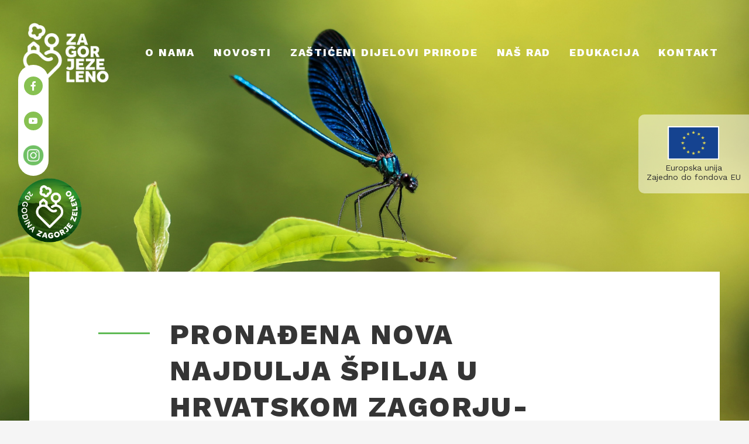

--- FILE ---
content_type: text/html; charset=UTF-8
request_url: https://www.zagorje-priroda.hr/pronadena-nova-najdulja-spilja-u-hrvatskom-zagorju-sutinscica/
body_size: 27346
content:
<!DOCTYPE html>
<!--[if !(IE 6) | !(IE 7) | !(IE 8)  ]><!-->
<html lang="hr" prefix="og: http://ogp.me/ns#" class="no-js">
<!--<![endif]-->
<head>
	<meta charset="UTF-8" />
		<meta name="viewport" content="width=device-width, initial-scale=1, maximum-scale=1, user-scalable=0">
		<meta name="theme-color" content="#5fba55"/>	<link rel="profile" href="https://gmpg.org/xfn/11" />
	        <script type="text/javascript">
            if (/Android|webOS|iPhone|iPad|iPod|BlackBerry|IEMobile|Opera Mini/i.test(navigator.userAgent)) {
                var originalAddEventListener = EventTarget.prototype.addEventListener,
                    oldWidth = window.innerWidth;

                EventTarget.prototype.addEventListener = function (eventName, eventHandler, useCapture) {
                    if (eventName === "resize") {
                        originalAddEventListener.call(this, eventName, function (event) {
                            if (oldWidth === window.innerWidth) {
                                return;
                            }
                            else if (oldWidth !== window.innerWidth) {
                                oldWidth = window.innerWidth;
                            }
                            if (eventHandler.handleEvent) {
                                eventHandler.handleEvent.call(this, event);
                            }
                            else {
                                eventHandler.call(this, event);
                            };
                        }, useCapture);
                    }
                    else {
                        originalAddEventListener.call(this, eventName, eventHandler, useCapture);
                    };
                };
            };
        </script>
		
<!-- Search Engine Optimization by Rank Math - https://s.rankmath.com/home -->
<title>Pronađena nova najdulja špilja u Hrvatskom zagorju- Sutinščica! | Zagorje Priroda</title>
<meta name="description" content="U siječnju i veljači 2021. godine Speleološka udruga „Kraševski zviri“ Ivanec došla je do otkrića da se u Malom Komoru u Općini Mače nalazi trenutačno najdulji speleološki objekt u Hrvatskom zagorju! Špilju su nazvali Sutinščica zbog istoimenog obližnjeg potoka koji je oblikovao cijelu dolinu Sutinskih Toplica."/>
<meta name="robots" content="follow, index, max-snippet:-1, max-video-preview:-1, max-image-preview:large"/>
<link rel="canonical" href="https://www.zagorje-priroda.hr/pronadena-nova-najdulja-spilja-u-hrvatskom-zagorju-sutinscica/" />
<meta property="og:locale" content="hr_HR">
<meta property="og:type" content="article">
<meta property="og:title" content="Pronađena nova najdulja špilja u Hrvatskom zagorju- Sutinščica! | Zagorje Priroda">
<meta property="og:description" content="U siječnju i veljači 2021. godine Speleološka udruga „Kraševski zviri“ Ivanec došla je do otkrića da se u Malom Komoru u Općini Mače nalazi trenutačno najdulji speleološki objekt u Hrvatskom zagorju! Špilju su nazvali Sutinščica zbog istoimenog obližnjeg potoka koji je oblikovao cijelu dolinu Sutinskih Toplica.">
<meta property="og:url" content="https://www.zagorje-priroda.hr/pronadena-nova-najdulja-spilja-u-hrvatskom-zagorju-sutinscica/">
<meta property="og:site_name" content="Zagorje Priroda">
<meta property="article:publisher" content="https://web.facebook.com/JU-za-upravljanje-za%C5%A1ti%C4%87enim-dijelovima-prirode-KZ%C5%BD-1420786911567038/?_rdc=1&amp;_rdr">
<meta property="article:section" content="Uncategorized">
<meta property="og:updated_time" content="2021-02-23T11:04:07+01:00">
<meta property="og:image" content="https://www.zagorje-priroda.hr/wp-content/uploads/2021/02/IMG-e2d4ae3fd08fee5fea804c1f11b22d0f-V.jpg">
<meta property="og:image:secure_url" content="https://www.zagorje-priroda.hr/wp-content/uploads/2021/02/IMG-e2d4ae3fd08fee5fea804c1f11b22d0f-V.jpg">
<meta property="og:image:width" content="1800">
<meta property="og:image:height" content="1350">
<meta property="og:image:alt" content="Pronađena nova najdulja špilja u Hrvatskom zagorju- Sutinščica!">
<meta property="og:image:type" content="image/jpeg">
<meta name="twitter:card" content="summary_large_image">
<meta name="twitter:title" content="Pronađena nova najdulja špilja u Hrvatskom zagorju- Sutinščica! | Zagorje Priroda">
<meta name="twitter:description" content="U siječnju i veljači 2021. godine Speleološka udruga „Kraševski zviri“ Ivanec došla je do otkrića da se u Malom Komoru u Općini Mače nalazi trenutačno najdulji speleološki objekt u Hrvatskom zagorju! Špilju su nazvali Sutinščica zbog istoimenog obližnjeg potoka koji je oblikovao cijelu dolinu Sutinskih Toplica.">
<meta name="twitter:image" content="https://www.zagorje-priroda.hr/wp-content/uploads/2021/02/IMG-e2d4ae3fd08fee5fea804c1f11b22d0f-V.jpg">
<script type="application/ld+json" class="rank-math-schema">{
    "@context": "https://schema.org",
    "@graph": [
        {
            "@type": "Organization",
            "@id": "https://www.zagorje-priroda.hr/#organization",
            "name": "Zagorje Priroda",
            "url": "https://www.zagorje-priroda.hr",
            "email": "info@zagorje-priroda.hr",
            "address": {
                "@type": "PostalAddress",
                "streetAddress": "Radoboj 8",
                "addressLocality": "Radobo",
                "postalCode": "49232",
                "addressCountry": "Hrvatska"
            },
            "logo": {
                "@type": "ImageObject",
                "url": "https://www.zagorje-priroda.hr/wp-content/uploads/2020/04/jukzz_logo.png"
            },
            "contactPoint": [
                {
                    "@type": "ContactPoint",
                    "telephone": "00385-49-315060",
                    "contactType": "customer support"
                }
            ]
        },
        {
            "@type": "WebSite",
            "@id": "https://www.zagorje-priroda.hr/#website",
            "url": "https://www.zagorje-priroda.hr",
            "name": "Zagorje Priroda",
            "publisher": {
                "@id": "https://www.zagorje-priroda.hr/#organization"
            },
            "inLanguage": "hr",
            "potentialAction": {
                "@type": "SearchAction",
                "target": "https://www.zagorje-priroda.hr/?s={search_term_string}",
                "query-input": "required name=search_term_string"
            }
        },
        {
            "@type": "ImageObject",
            "@id": "https://www.zagorje-priroda.hr/pronadena-nova-najdulja-spilja-u-hrvatskom-zagorju-sutinscica/#primaryImage",
            "url": "https://www.zagorje-priroda.hr/wp-content/uploads/2021/02/IMG-e2d4ae3fd08fee5fea804c1f11b22d0f-V.jpg",
            "width": 1800,
            "height": 1350
        },
        {
            "@type": "WebPage",
            "@id": "https://www.zagorje-priroda.hr/pronadena-nova-najdulja-spilja-u-hrvatskom-zagorju-sutinscica/#webpage",
            "url": "https://www.zagorje-priroda.hr/pronadena-nova-najdulja-spilja-u-hrvatskom-zagorju-sutinscica/",
            "name": "Prona\u0111ena nova najdulja \u0161pilja u Hrvatskom zagorju- Sutin\u0161\u010dica! | Zagorje Priroda",
            "datePublished": "2021-02-23T11:02:53+01:00",
            "dateModified": "2021-02-23T11:04:07+01:00",
            "isPartOf": {
                "@id": "https://www.zagorje-priroda.hr/#website"
            },
            "primaryImageOfPage": {
                "@id": "https://www.zagorje-priroda.hr/pronadena-nova-najdulja-spilja-u-hrvatskom-zagorju-sutinscica/#primaryImage"
            },
            "inLanguage": "hr"
        },
        {
            "@type": "BlogPosting",
            "headline": "Prona\u0111ena nova najdulja \u0161pilja u Hrvatskom zagorju- Sutin\u0161\u010dica! | Zagorje Priroda",
            "datePublished": "2021-02-23T11:02:53+01:00",
            "dateModified": "2021-02-23T11:04:07+01:00",
            "author": {
                "@type": "Person",
                "name": "adminpriroda"
            },
            "publisher": {
                "@id": "https://www.zagorje-priroda.hr/#organization"
            },
            "description": "U sije\u010dnju i velja\u010di 2021. godine Speleolo\u0161ka udruga \u201eKra\u0161evski zviri\u201c Ivanec do\u0161la je do otkri\u0107a da se u Malom Komoru u Op\u0107ini Ma\u010de nalazi trenuta\u010dno najdulji speleolo\u0161ki objekt u Hrvatskom zagorju! \u0160pilju su nazvali Sutin\u0161\u010dica zbog istoimenog obli\u017enjeg potoka koji je oblikovao cijelu dolinu Sutinskih Toplica.",
            "@id": "https://www.zagorje-priroda.hr/pronadena-nova-najdulja-spilja-u-hrvatskom-zagorju-sutinscica/#richSnippet",
            "isPartOf": {
                "@id": "https://www.zagorje-priroda.hr/pronadena-nova-najdulja-spilja-u-hrvatskom-zagorju-sutinscica/#webpage"
            },
            "image": {
                "@id": "https://www.zagorje-priroda.hr/pronadena-nova-najdulja-spilja-u-hrvatskom-zagorju-sutinscica/#primaryImage"
            },
            "inLanguage": "hr",
            "mainEntityOfPage": {
                "@id": "https://www.zagorje-priroda.hr/pronadena-nova-najdulja-spilja-u-hrvatskom-zagorju-sutinscica/#webpage"
            }
        }
    ]
}</script>
<!-- /Rank Math WordPress SEO plugin -->

<link rel='dns-prefetch' href='//www.googletagmanager.com' />
<link rel='dns-prefetch' href='//use.fontawesome.com' />
<link rel='dns-prefetch' href='//fonts.googleapis.com' />
<link rel='dns-prefetch' href='//s.w.org' />
<link rel="alternate" type="application/rss+xml" title="Zagorje Priroda &raquo; Kanal" href="https://www.zagorje-priroda.hr/feed/" />
<link rel="alternate" type="application/rss+xml" title="Zagorje Priroda &raquo; Kanal komentara" href="https://www.zagorje-priroda.hr/comments/feed/" />
<link rel="alternate" type="application/rss+xml" title="Zagorje Priroda &raquo; Pronađena nova najdulja špilja u Hrvatskom zagorju- Sutinščica! Kanal komentara" href="https://www.zagorje-priroda.hr/pronadena-nova-najdulja-spilja-u-hrvatskom-zagorju-sutinscica/feed/" />
		<script type="text/javascript">
			window._wpemojiSettings = {"baseUrl":"https:\/\/s.w.org\/images\/core\/emoji\/13.0.0\/72x72\/","ext":".png","svgUrl":"https:\/\/s.w.org\/images\/core\/emoji\/13.0.0\/svg\/","svgExt":".svg","source":{"concatemoji":"https:\/\/www.zagorje-priroda.hr\/wp-includes\/js\/wp-emoji-release.min.js?ver=5.5.15"}};
			!function(e,a,t){var n,r,o,i=a.createElement("canvas"),p=i.getContext&&i.getContext("2d");function s(e,t){var a=String.fromCharCode;p.clearRect(0,0,i.width,i.height),p.fillText(a.apply(this,e),0,0);e=i.toDataURL();return p.clearRect(0,0,i.width,i.height),p.fillText(a.apply(this,t),0,0),e===i.toDataURL()}function c(e){var t=a.createElement("script");t.src=e,t.defer=t.type="text/javascript",a.getElementsByTagName("head")[0].appendChild(t)}for(o=Array("flag","emoji"),t.supports={everything:!0,everythingExceptFlag:!0},r=0;r<o.length;r++)t.supports[o[r]]=function(e){if(!p||!p.fillText)return!1;switch(p.textBaseline="top",p.font="600 32px Arial",e){case"flag":return s([127987,65039,8205,9895,65039],[127987,65039,8203,9895,65039])?!1:!s([55356,56826,55356,56819],[55356,56826,8203,55356,56819])&&!s([55356,57332,56128,56423,56128,56418,56128,56421,56128,56430,56128,56423,56128,56447],[55356,57332,8203,56128,56423,8203,56128,56418,8203,56128,56421,8203,56128,56430,8203,56128,56423,8203,56128,56447]);case"emoji":return!s([55357,56424,8205,55356,57212],[55357,56424,8203,55356,57212])}return!1}(o[r]),t.supports.everything=t.supports.everything&&t.supports[o[r]],"flag"!==o[r]&&(t.supports.everythingExceptFlag=t.supports.everythingExceptFlag&&t.supports[o[r]]);t.supports.everythingExceptFlag=t.supports.everythingExceptFlag&&!t.supports.flag,t.DOMReady=!1,t.readyCallback=function(){t.DOMReady=!0},t.supports.everything||(n=function(){t.readyCallback()},a.addEventListener?(a.addEventListener("DOMContentLoaded",n,!1),e.addEventListener("load",n,!1)):(e.attachEvent("onload",n),a.attachEvent("onreadystatechange",function(){"complete"===a.readyState&&t.readyCallback()})),(n=t.source||{}).concatemoji?c(n.concatemoji):n.wpemoji&&n.twemoji&&(c(n.twemoji),c(n.wpemoji)))}(window,document,window._wpemojiSettings);
		</script>
		<style type="text/css">
img.wp-smiley,
img.emoji {
	display: inline !important;
	border: none !important;
	box-shadow: none !important;
	height: 1em !important;
	width: 1em !important;
	margin: 0 .07em !important;
	vertical-align: -0.1em !important;
	background: none !important;
	padding: 0 !important;
}
</style>
	<link rel='stylesheet' id='wp-block-library-css'  href='https://www.zagorje-priroda.hr/wp-includes/css/dist/block-library/style.min.css?ver=5.5.15' type='text/css' media='all' />
<link rel='stylesheet' id='wp-block-library-theme-css'  href='https://www.zagorje-priroda.hr/wp-includes/css/dist/block-library/theme.min.css?ver=5.5.15' type='text/css' media='all' />
<link rel='stylesheet' id='contact-form-7-css'  href='https://www.zagorje-priroda.hr/wp-content/plugins/contact-form-7/includes/css/styles.css?ver=5.3.1' type='text/css' media='all' />
<link rel='stylesheet' id='rs-plugin-settings-css'  href='https://www.zagorje-priroda.hr/wp-content/plugins/revslider/public/assets/css/rs6.css?ver=6.2.23' type='text/css' media='all' />
<style id='rs-plugin-settings-inline-css' type='text/css'>
#rs-demo-id {}
</style>
<link rel='stylesheet' id='font-awesome-official-css'  href='https://use.fontawesome.com/releases/v5.13.0/css/all.css' type='text/css' media='all' integrity="sha384-Bfad6CLCknfcloXFOyFnlgtENryhrpZCe29RTifKEixXQZ38WheV+i/6YWSzkz3V" crossorigin="anonymous" />
<link rel='stylesheet' id='dt-web-fonts-css'  href='https://fonts.googleapis.com/css?family=Roboto:400,500,600,700|Work+Sans:400,600,700,800' type='text/css' media='all' />
<link rel='stylesheet' id='dt-main-css'  href='https://www.zagorje-priroda.hr/wp-content/themes/dt-the7/css/main.min.css?ver=8.5.0.2' type='text/css' media='all' />
<style id='dt-main-inline-css' type='text/css'>
body #load {
  display: block;
  height: 100%;
  overflow: hidden;
  position: fixed;
  width: 100%;
  z-index: 9901;
  opacity: 1;
  visibility: visible;
  transition: all .35s ease-out;
}
.load-wrap {
  width: 100%;
  height: 100%;
  background-position: center center;
  background-repeat: no-repeat;
  text-align: center;
}
.load-wrap > svg {
  position: absolute;
  top: 50%;
  left: 50%;
  transform: translate(-50%,-50%);
}
#load {
  background-color: #ffffff;
}
.uil-default rect:not(.bk) {
  fill: rgba(51,51,51,0.25);
}
.uil-ring > path {
  fill: rgba(51,51,51,0.25);
}
.ring-loader .circle {
  fill: rgba(51,51,51,0.25);
}
.ring-loader .moving-circle {
  fill: #333333;
}
.uil-hourglass .glass {
  stroke: #333333;
}
.uil-hourglass .sand {
  fill: rgba(51,51,51,0.25);
}
.spinner-loader .load-wrap {
  background-image: url("data:image/svg+xml,%3Csvg width='75px' height='75px' xmlns='http://www.w3.org/2000/svg' viewBox='0 0 100 100' preserveAspectRatio='xMidYMid' class='uil-default'%3E%3Crect x='0' y='0' width='100' height='100' fill='none' class='bk'%3E%3C/rect%3E%3Crect  x='46.5' y='40' width='7' height='20' rx='5' ry='5' fill='rgba%2851%2C51%2C51%2C0.25%29' transform='rotate(0 50 50) translate(0 -30)'%3E  %3Canimate attributeName='opacity' from='1' to='0' dur='1s' begin='0s' repeatCount='indefinite'/%3E%3C/rect%3E%3Crect  x='46.5' y='40' width='7' height='20' rx='5' ry='5' fill='rgba%2851%2C51%2C51%2C0.25%29' transform='rotate(30 50 50) translate(0 -30)'%3E  %3Canimate attributeName='opacity' from='1' to='0' dur='1s' begin='0.08333333333333333s' repeatCount='indefinite'/%3E%3C/rect%3E%3Crect  x='46.5' y='40' width='7' height='20' rx='5' ry='5' fill='rgba%2851%2C51%2C51%2C0.25%29' transform='rotate(60 50 50) translate(0 -30)'%3E  %3Canimate attributeName='opacity' from='1' to='0' dur='1s' begin='0.16666666666666666s' repeatCount='indefinite'/%3E%3C/rect%3E%3Crect  x='46.5' y='40' width='7' height='20' rx='5' ry='5' fill='rgba%2851%2C51%2C51%2C0.25%29' transform='rotate(90 50 50) translate(0 -30)'%3E  %3Canimate attributeName='opacity' from='1' to='0' dur='1s' begin='0.25s' repeatCount='indefinite'/%3E%3C/rect%3E%3Crect  x='46.5' y='40' width='7' height='20' rx='5' ry='5' fill='rgba%2851%2C51%2C51%2C0.25%29' transform='rotate(120 50 50) translate(0 -30)'%3E  %3Canimate attributeName='opacity' from='1' to='0' dur='1s' begin='0.3333333333333333s' repeatCount='indefinite'/%3E%3C/rect%3E%3Crect  x='46.5' y='40' width='7' height='20' rx='5' ry='5' fill='rgba%2851%2C51%2C51%2C0.25%29' transform='rotate(150 50 50) translate(0 -30)'%3E  %3Canimate attributeName='opacity' from='1' to='0' dur='1s' begin='0.4166666666666667s' repeatCount='indefinite'/%3E%3C/rect%3E%3Crect  x='46.5' y='40' width='7' height='20' rx='5' ry='5' fill='rgba%2851%2C51%2C51%2C0.25%29' transform='rotate(180 50 50) translate(0 -30)'%3E  %3Canimate attributeName='opacity' from='1' to='0' dur='1s' begin='0.5s' repeatCount='indefinite'/%3E%3C/rect%3E%3Crect  x='46.5' y='40' width='7' height='20' rx='5' ry='5' fill='rgba%2851%2C51%2C51%2C0.25%29' transform='rotate(210 50 50) translate(0 -30)'%3E  %3Canimate attributeName='opacity' from='1' to='0' dur='1s' begin='0.5833333333333334s' repeatCount='indefinite'/%3E%3C/rect%3E%3Crect  x='46.5' y='40' width='7' height='20' rx='5' ry='5' fill='rgba%2851%2C51%2C51%2C0.25%29' transform='rotate(240 50 50) translate(0 -30)'%3E  %3Canimate attributeName='opacity' from='1' to='0' dur='1s' begin='0.6666666666666666s' repeatCount='indefinite'/%3E%3C/rect%3E%3Crect  x='46.5' y='40' width='7' height='20' rx='5' ry='5' fill='rgba%2851%2C51%2C51%2C0.25%29' transform='rotate(270 50 50) translate(0 -30)'%3E  %3Canimate attributeName='opacity' from='1' to='0' dur='1s' begin='0.75s' repeatCount='indefinite'/%3E%3C/rect%3E%3Crect  x='46.5' y='40' width='7' height='20' rx='5' ry='5' fill='rgba%2851%2C51%2C51%2C0.25%29' transform='rotate(300 50 50) translate(0 -30)'%3E  %3Canimate attributeName='opacity' from='1' to='0' dur='1s' begin='0.8333333333333334s' repeatCount='indefinite'/%3E%3C/rect%3E%3Crect  x='46.5' y='40' width='7' height='20' rx='5' ry='5' fill='rgba%2851%2C51%2C51%2C0.25%29' transform='rotate(330 50 50) translate(0 -30)'%3E  %3Canimate attributeName='opacity' from='1' to='0' dur='1s' begin='0.9166666666666666s' repeatCount='indefinite'/%3E%3C/rect%3E%3C/svg%3E");
}
.ring-loader .load-wrap {
  background-image: url("data:image/svg+xml,%3Csvg xmlns='http://www.w3.org/2000/svg' viewBox='0 0 32 32' width='72' height='72' fill='rgba%2851%2C51%2C51%2C0.25%29'%3E   %3Cpath opacity='.25' d='M16 0 A16 16 0 0 0 16 32 A16 16 0 0 0 16 0 M16 4 A12 12 0 0 1 16 28 A12 12 0 0 1 16 4'/%3E   %3Cpath d='M16 0 A16 16 0 0 1 32 16 L28 16 A12 12 0 0 0 16 4z'%3E     %3CanimateTransform attributeName='transform' type='rotate' from='0 16 16' to='360 16 16' dur='0.8s' repeatCount='indefinite' /%3E   %3C/path%3E %3C/svg%3E");
}
.hourglass-loader .load-wrap {
  background-image: url("data:image/svg+xml,%3Csvg xmlns='http://www.w3.org/2000/svg' viewBox='0 0 32 32' width='72' height='72' fill='rgba%2851%2C51%2C51%2C0.25%29'%3E   %3Cpath transform='translate(2)' d='M0 12 V20 H4 V12z'%3E      %3Canimate attributeName='d' values='M0 12 V20 H4 V12z; M0 4 V28 H4 V4z; M0 12 V20 H4 V12z; M0 12 V20 H4 V12z' dur='1.2s' repeatCount='indefinite' begin='0' keytimes='0;.2;.5;1' keySplines='0.2 0.2 0.4 0.8;0.2 0.6 0.4 0.8;0.2 0.8 0.4 0.8' calcMode='spline'  /%3E   %3C/path%3E   %3Cpath transform='translate(8)' d='M0 12 V20 H4 V12z'%3E     %3Canimate attributeName='d' values='M0 12 V20 H4 V12z; M0 4 V28 H4 V4z; M0 12 V20 H4 V12z; M0 12 V20 H4 V12z' dur='1.2s' repeatCount='indefinite' begin='0.2' keytimes='0;.2;.5;1' keySplines='0.2 0.2 0.4 0.8;0.2 0.6 0.4 0.8;0.2 0.8 0.4 0.8' calcMode='spline'  /%3E   %3C/path%3E   %3Cpath transform='translate(14)' d='M0 12 V20 H4 V12z'%3E     %3Canimate attributeName='d' values='M0 12 V20 H4 V12z; M0 4 V28 H4 V4z; M0 12 V20 H4 V12z; M0 12 V20 H4 V12z' dur='1.2s' repeatCount='indefinite' begin='0.4' keytimes='0;.2;.5;1' keySplines='0.2 0.2 0.4 0.8;0.2 0.6 0.4 0.8;0.2 0.8 0.4 0.8' calcMode='spline' /%3E   %3C/path%3E   %3Cpath transform='translate(20)' d='M0 12 V20 H4 V12z'%3E     %3Canimate attributeName='d' values='M0 12 V20 H4 V12z; M0 4 V28 H4 V4z; M0 12 V20 H4 V12z; M0 12 V20 H4 V12z' dur='1.2s' repeatCount='indefinite' begin='0.6' keytimes='0;.2;.5;1' keySplines='0.2 0.2 0.4 0.8;0.2 0.6 0.4 0.8;0.2 0.8 0.4 0.8' calcMode='spline' /%3E   %3C/path%3E   %3Cpath transform='translate(26)' d='M0 12 V20 H4 V12z'%3E     %3Canimate attributeName='d' values='M0 12 V20 H4 V12z; M0 4 V28 H4 V4z; M0 12 V20 H4 V12z; M0 12 V20 H4 V12z' dur='1.2s' repeatCount='indefinite' begin='0.8' keytimes='0;.2;.5;1' keySplines='0.2 0.2 0.4 0.8;0.2 0.6 0.4 0.8;0.2 0.8 0.4 0.8' calcMode='spline' /%3E   %3C/path%3E %3C/svg%3E");
}

</style>
<link rel='stylesheet' id='the7-font-css'  href='https://www.zagorje-priroda.hr/wp-content/themes/dt-the7/fonts/icomoon-the7-font/icomoon-the7-font.min.css?ver=8.5.0.2' type='text/css' media='all' />
<link rel='stylesheet' id='lightboxcss-css'  href='https://www.zagorje-priroda.hr/wp-content/themes/dt-the7-child/css/lightbox.min.css?ver=1.0.0' type='text/css' media='all' />
<link rel='stylesheet' id='lightslidercss-css'  href='https://www.zagorje-priroda.hr/wp-content/themes/dt-the7-child/css/lightslider.min.css?ver=1.0.0' type='text/css' media='all' />
<link rel='stylesheet' id='ivancss-css'  href='https://www.zagorje-priroda.hr/wp-content/themes/dt-the7-child/css/styling.css?ver=1.0.0' type='text/css' media='all' />
<link rel='stylesheet' id='alencss-css'  href='https://www.zagorje-priroda.hr/wp-content/themes/dt-the7-child/css/slike.css?ver=1.0.0' type='text/css' media='all' />
<link rel='stylesheet' id='ivancss_mob-css'  href='https://www.zagorje-priroda.hr/wp-content/themes/dt-the7-child/css/ik_responsive.css?ver=1.0.0' type='text/css' media='all' />
<link rel='stylesheet' id='alencss_mob-css'  href='https://www.zagorje-priroda.hr/wp-content/themes/dt-the7-child/css/ag_responsive.css?ver=1.0.0' type='text/css' media='all' />
<link rel='stylesheet' id='dt-custom-css'  href='https://www.zagorje-priroda.hr/wp-content/uploads/the7-css/custom.css?ver=1e12325fe3a8' type='text/css' media='all' />
<link rel='stylesheet' id='dt-media-css'  href='https://www.zagorje-priroda.hr/wp-content/uploads/the7-css/media.css?ver=1e12325fe3a8' type='text/css' media='all' />
<link rel='stylesheet' id='the7-mega-menu-css'  href='https://www.zagorje-priroda.hr/wp-content/uploads/the7-css/mega-menu.css?ver=1e12325fe3a8' type='text/css' media='all' />
<link rel='stylesheet' id='style-css'  href='https://www.zagorje-priroda.hr/wp-content/themes/dt-the7-child/style.css?ver=8.5.0.2' type='text/css' media='all' />
<link rel='stylesheet' id='the7child-style-css'  href='https://www.zagorje-priroda.hr/wp-content/themes/dt-the7-child/style.css?ver=1743764587' type='text/css' media='all' />
<link rel='stylesheet' id='font-awesome-official-v4shim-css'  href='https://use.fontawesome.com/releases/v5.13.0/css/v4-shims.css' type='text/css' media='all' integrity="sha384-/7iOrVBege33/9vHFYEtviVcxjUsNCqyeMnlW/Ms+PH8uRdFkKFmqf9CbVAN0Qef" crossorigin="anonymous" />
<style id='font-awesome-official-v4shim-inline-css' type='text/css'>
@font-face {
font-family: "FontAwesome";
src: url("https://use.fontawesome.com/releases/v5.13.0/webfonts/fa-brands-400.eot"),
		url("https://use.fontawesome.com/releases/v5.13.0/webfonts/fa-brands-400.eot?#iefix") format("embedded-opentype"),
		url("https://use.fontawesome.com/releases/v5.13.0/webfonts/fa-brands-400.woff2") format("woff2"),
		url("https://use.fontawesome.com/releases/v5.13.0/webfonts/fa-brands-400.woff") format("woff"),
		url("https://use.fontawesome.com/releases/v5.13.0/webfonts/fa-brands-400.ttf") format("truetype"),
		url("https://use.fontawesome.com/releases/v5.13.0/webfonts/fa-brands-400.svg#fontawesome") format("svg");
}

@font-face {
font-family: "FontAwesome";
src: url("https://use.fontawesome.com/releases/v5.13.0/webfonts/fa-solid-900.eot"),
		url("https://use.fontawesome.com/releases/v5.13.0/webfonts/fa-solid-900.eot?#iefix") format("embedded-opentype"),
		url("https://use.fontawesome.com/releases/v5.13.0/webfonts/fa-solid-900.woff2") format("woff2"),
		url("https://use.fontawesome.com/releases/v5.13.0/webfonts/fa-solid-900.woff") format("woff"),
		url("https://use.fontawesome.com/releases/v5.13.0/webfonts/fa-solid-900.ttf") format("truetype"),
		url("https://use.fontawesome.com/releases/v5.13.0/webfonts/fa-solid-900.svg#fontawesome") format("svg");
}

@font-face {
font-family: "FontAwesome";
src: url("https://use.fontawesome.com/releases/v5.13.0/webfonts/fa-regular-400.eot"),
		url("https://use.fontawesome.com/releases/v5.13.0/webfonts/fa-regular-400.eot?#iefix") format("embedded-opentype"),
		url("https://use.fontawesome.com/releases/v5.13.0/webfonts/fa-regular-400.woff2") format("woff2"),
		url("https://use.fontawesome.com/releases/v5.13.0/webfonts/fa-regular-400.woff") format("woff"),
		url("https://use.fontawesome.com/releases/v5.13.0/webfonts/fa-regular-400.ttf") format("truetype"),
		url("https://use.fontawesome.com/releases/v5.13.0/webfonts/fa-regular-400.svg#fontawesome") format("svg");
unicode-range: U+F004-F005,U+F007,U+F017,U+F022,U+F024,U+F02E,U+F03E,U+F044,U+F057-F059,U+F06E,U+F070,U+F075,U+F07B-F07C,U+F080,U+F086,U+F089,U+F094,U+F09D,U+F0A0,U+F0A4-F0A7,U+F0C5,U+F0C7-F0C8,U+F0E0,U+F0EB,U+F0F3,U+F0F8,U+F0FE,U+F111,U+F118-F11A,U+F11C,U+F133,U+F144,U+F146,U+F14A,U+F14D-F14E,U+F150-F152,U+F15B-F15C,U+F164-F165,U+F185-F186,U+F191-F192,U+F1AD,U+F1C1-F1C9,U+F1CD,U+F1D8,U+F1E3,U+F1EA,U+F1F6,U+F1F9,U+F20A,U+F247-F249,U+F24D,U+F254-F25B,U+F25D,U+F267,U+F271-F274,U+F279,U+F28B,U+F28D,U+F2B5-F2B6,U+F2B9,U+F2BB,U+F2BD,U+F2C1-F2C2,U+F2D0,U+F2D2,U+F2DC,U+F2ED,U+F328,U+F358-F35B,U+F3A5,U+F3D1,U+F410,U+F4AD;
}
</style>
<script type='text/javascript' src='https://www.zagorje-priroda.hr/wp-includes/js/jquery/jquery.js?ver=1.12.4-wp' id='jquery-core-js'></script>
<script type='text/javascript' src='https://www.zagorje-priroda.hr/wp-content/plugins/revslider/public/assets/js/rbtools.min.js?ver=6.2.23' id='tp-tools-js'></script>
<script type='text/javascript' src='https://www.zagorje-priroda.hr/wp-content/plugins/revslider/public/assets/js/rs6.min.js?ver=6.2.23' id='revmin-js'></script>
<script type='text/javascript' id='dt-above-fold-js-extra'>
/* <![CDATA[ */
var dtLocal = {"themeUrl":"https:\/\/www.zagorje-priroda.hr\/wp-content\/themes\/dt-the7","passText":"To view this protected post, enter the password below:","moreButtonText":{"loading":"Loading...","loadMore":"Load more"},"postID":"4551","ajaxurl":"https:\/\/www.zagorje-priroda.hr\/wp-admin\/admin-ajax.php","REST":{"baseUrl":"https:\/\/www.zagorje-priroda.hr\/wp-json\/the7\/v1","endpoints":{"sendMail":"\/send-mail"}},"contactMessages":{"required":"One or more fields have an error. Please check and try again.","terms":"Please accept the privacy policy.","fillTheCaptchaError":"Please, fill the captcha."},"captchaSiteKey":"","ajaxNonce":"ac7f6de365","pageData":"","themeSettings":{"smoothScroll":"off","lazyLoading":false,"accentColor":{"mode":"solid","color":"#5fba55"},"desktopHeader":{"height":104},"floatingHeader":{"showAfter":94,"showMenu":false,"height":60,"logo":{"showLogo":true,"html":"<img class=\" preload-me\" src=\"https:\/\/www.zagorje-priroda.hr\/wp-content\/uploads\/2020\/04\/Javna-Ustanova-KZ\u017d-logomark-2015.png\" srcset=\"https:\/\/www.zagorje-priroda.hr\/wp-content\/uploads\/2020\/04\/Javna-Ustanova-KZ\u017d-logomark-2015.png 612w\" width=\"612\" height=\"416\"   sizes=\"612px\" alt=\"Zagorje Priroda\" \/>","url":"https:\/\/www.zagorje-priroda.hr\/"}},"topLine":{"floatingTopLine":{"logo":{"showLogo":false,"html":""}}},"mobileHeader":{"firstSwitchPoint":1250,"secondSwitchPoint":1250,"firstSwitchPointHeight":0,"secondSwitchPointHeight":0},"stickyMobileHeaderFirstSwitch":{"logo":{"html":"<img class=\" preload-me\" src=\"https:\/\/www.zagorje-priroda.hr\/wp-content\/uploads\/2020\/07\/zagorje_zeleno_BIJELA.png\" srcset=\"https:\/\/www.zagorje-priroda.hr\/wp-content\/uploads\/2020\/07\/zagorje_zeleno_BIJELA.png 378w\" width=\"378\" height=\"274\"   sizes=\"378px\" alt=\"Zagorje Priroda\" \/>"}},"stickyMobileHeaderSecondSwitch":{"logo":{"html":"<img class=\" preload-me\" src=\"https:\/\/www.zagorje-priroda.hr\/wp-content\/uploads\/2020\/07\/zagorje_zeleno_BIJELA.png\" srcset=\"https:\/\/www.zagorje-priroda.hr\/wp-content\/uploads\/2020\/07\/zagorje_zeleno_BIJELA.png 378w\" width=\"378\" height=\"274\"   sizes=\"378px\" alt=\"Zagorje Priroda\" \/>"}},"content":{"textColor":"#636363","headerColor":"#353535"},"sidebar":{"switchPoint":992},"boxedWidth":"1280px","stripes":{"stripe1":{"textColor":"#787d85","headerColor":"#3b3f4a"},"stripe2":{"textColor":"#8b9199","headerColor":"#ffffff"},"stripe3":{"textColor":"#ffffff","headerColor":"#ffffff"}}},"VCMobileScreenWidth":"768"};
var dtShare = {"shareButtonText":{"facebook":"Share on Facebook","twitter":"Tweet","pinterest":"Pin it","linkedin":"Share on Linkedin","whatsapp":"Share on Whatsapp"},"overlayOpacity":"85"};
/* ]]> */
</script>
<script type='text/javascript' src='https://www.zagorje-priroda.hr/wp-content/themes/dt-the7/js/above-the-fold.min.js?ver=8.5.0.2' id='dt-above-fold-js'></script>

<!-- Google tag (gtag.js) snippet added by Site Kit -->

<!-- Google Analytics snippet added by Site Kit -->
<script type='text/javascript' src='https://www.googletagmanager.com/gtag/js?id=GT-5MXL4BC' id='google_gtagjs-js' async></script>
<script type='text/javascript' id='google_gtagjs-js-after'>
window.dataLayer = window.dataLayer || [];function gtag(){dataLayer.push(arguments);}
gtag("set","linker",{"domains":["www.zagorje-priroda.hr"]});
gtag("js", new Date());
gtag("set", "developer_id.dZTNiMT", true);
gtag("config", "GT-5MXL4BC");
 window._googlesitekit = window._googlesitekit || {}; window._googlesitekit.throttledEvents = []; window._googlesitekit.gtagEvent = (name, data) => { var key = JSON.stringify( { name, data } ); if ( !! window._googlesitekit.throttledEvents[ key ] ) { return; } window._googlesitekit.throttledEvents[ key ] = true; setTimeout( () => { delete window._googlesitekit.throttledEvents[ key ]; }, 5 ); gtag( "event", name, { ...data, event_source: "site-kit" } ); } 
</script>

<!-- End Google tag (gtag.js) snippet added by Site Kit -->
<link rel="https://api.w.org/" href="https://www.zagorje-priroda.hr/wp-json/" /><link rel="alternate" type="application/json" href="https://www.zagorje-priroda.hr/wp-json/wp/v2/posts/4551" /><link rel="EditURI" type="application/rsd+xml" title="RSD" href="https://www.zagorje-priroda.hr/xmlrpc.php?rsd" />
<link rel="wlwmanifest" type="application/wlwmanifest+xml" href="https://www.zagorje-priroda.hr/wp-includes/wlwmanifest.xml" /> 
<meta name="generator" content="WordPress 5.5.15" />
<link rel='shortlink' href='https://www.zagorje-priroda.hr/?p=4551' />
<link rel="alternate" type="application/json+oembed" href="https://www.zagorje-priroda.hr/wp-json/oembed/1.0/embed?url=https%3A%2F%2Fwww.zagorje-priroda.hr%2Fpronadena-nova-najdulja-spilja-u-hrvatskom-zagorju-sutinscica%2F" />
<link rel="alternate" type="text/xml+oembed" href="https://www.zagorje-priroda.hr/wp-json/oembed/1.0/embed?url=https%3A%2F%2Fwww.zagorje-priroda.hr%2Fpronadena-nova-najdulja-spilja-u-hrvatskom-zagorju-sutinscica%2F&#038;format=xml" />
<meta name="generator" content="Site Kit by Google 1.145.0" /><link rel="pingback" href="https://www.zagorje-priroda.hr/xmlrpc.php">
<meta property="og:site_name" content="Zagorje Priroda" />
<meta property="og:title" content="Pronađena nova najdulja špilja u Hrvatskom zagorju- Sutinščica!" />
<meta property="og:description" content="U siječnju i veljači 2021. godine Speleološka udruga „Kraševski zviri“ Ivanec došla je do otkrića da se u Malom Komoru u Općini Mače nalazi trenutačno najdulji speleološki objekt u Hrvatskom zagorju! Špilju su nazvali Sutinščica zbog istoimenog obližnjeg potoka koji je oblikovao cijelu dolinu Sutinskih Toplica." />
<meta property="og:image" content="https://www.zagorje-priroda.hr/wp-content/uploads/2021/02/IMG-e2d4ae3fd08fee5fea804c1f11b22d0f-V.jpg" />
<meta property="og:url" content="https://www.zagorje-priroda.hr/pronadena-nova-najdulja-spilja-u-hrvatskom-zagorju-sutinscica/" />
<meta property="og:type" content="article" />
<meta name="generator" content="Powered by WPBakery Page Builder - drag and drop page builder for WordPress."/>
<meta name="generator" content="Powered by Slider Revolution 6.2.23 - responsive, Mobile-Friendly Slider Plugin for WordPress with comfortable drag and drop interface." />
<!-- Google Tag Manager -->
<script>(function(w,d,s,l,i){w[l]=w[l]||[];w[l].push({'gtm.start':
new Date().getTime(),event:'gtm.js'});var f=d.getElementsByTagName(s)[0],
j=d.createElement(s),dl=l!='dataLayer'?'&l='+l:'';j.async=true;j.src=
'https://www.googletagmanager.com/gtm.js?id='+i+dl;f.parentNode.insertBefore(j,f);
})(window,document,'script','dataLayer','GTM-5TL7PM4');</script>
<!-- End Google Tag Manager -->
<script type="text/javascript">
document.addEventListener("DOMContentLoaded", function(event) { 
	var load = document.getElementById("load");
	if(!load.classList.contains('loader-removed')){
		var removeLoading = setTimeout(function() {
			load.className += " loader-removed";
		}, 300);
	}
});
</script>
		<link rel="icon" href="https://www.zagorje-priroda.hr/wp-content/uploads/2020/07/zagorje_zeleno_BIJELA.png" type="image/png" sizes="16x16"/><script type="text/javascript">function setREVStartSize(e){
			//window.requestAnimationFrame(function() {				 
				window.RSIW = window.RSIW===undefined ? window.innerWidth : window.RSIW;	
				window.RSIH = window.RSIH===undefined ? window.innerHeight : window.RSIH;	
				try {								
					var pw = document.getElementById(e.c).parentNode.offsetWidth,
						newh;
					pw = pw===0 || isNaN(pw) ? window.RSIW : pw;
					e.tabw = e.tabw===undefined ? 0 : parseInt(e.tabw);
					e.thumbw = e.thumbw===undefined ? 0 : parseInt(e.thumbw);
					e.tabh = e.tabh===undefined ? 0 : parseInt(e.tabh);
					e.thumbh = e.thumbh===undefined ? 0 : parseInt(e.thumbh);
					e.tabhide = e.tabhide===undefined ? 0 : parseInt(e.tabhide);
					e.thumbhide = e.thumbhide===undefined ? 0 : parseInt(e.thumbhide);
					e.mh = e.mh===undefined || e.mh=="" || e.mh==="auto" ? 0 : parseInt(e.mh,0);		
					if(e.layout==="fullscreen" || e.l==="fullscreen") 						
						newh = Math.max(e.mh,window.RSIH);					
					else{					
						e.gw = Array.isArray(e.gw) ? e.gw : [e.gw];
						for (var i in e.rl) if (e.gw[i]===undefined || e.gw[i]===0) e.gw[i] = e.gw[i-1];					
						e.gh = e.el===undefined || e.el==="" || (Array.isArray(e.el) && e.el.length==0)? e.gh : e.el;
						e.gh = Array.isArray(e.gh) ? e.gh : [e.gh];
						for (var i in e.rl) if (e.gh[i]===undefined || e.gh[i]===0) e.gh[i] = e.gh[i-1];
											
						var nl = new Array(e.rl.length),
							ix = 0,						
							sl;					
						e.tabw = e.tabhide>=pw ? 0 : e.tabw;
						e.thumbw = e.thumbhide>=pw ? 0 : e.thumbw;
						e.tabh = e.tabhide>=pw ? 0 : e.tabh;
						e.thumbh = e.thumbhide>=pw ? 0 : e.thumbh;					
						for (var i in e.rl) nl[i] = e.rl[i]<window.RSIW ? 0 : e.rl[i];
						sl = nl[0];									
						for (var i in nl) if (sl>nl[i] && nl[i]>0) { sl = nl[i]; ix=i;}															
						var m = pw>(e.gw[ix]+e.tabw+e.thumbw) ? 1 : (pw-(e.tabw+e.thumbw)) / (e.gw[ix]);					
						newh =  (e.gh[ix] * m) + (e.tabh + e.thumbh);
					}				
					if(window.rs_init_css===undefined) window.rs_init_css = document.head.appendChild(document.createElement("style"));					
					document.getElementById(e.c).height = newh+"px";
					window.rs_init_css.innerHTML += "#"+e.c+"_wrapper { height: "+newh+"px }";				
				} catch(e){
					console.log("Failure at Presize of Slider:" + e)
				}					   
			//});
		  };</script>
		<style type="text/css" id="wp-custom-css">
			.userway.userway_p1.userway-the-big {
    top: 40px;
}

@media (max-width: 767px) {
  div[class*="userway"] {
    top: auto !important;
    bottom: 20px !important;
    right: 15px !important;
    left: auto !important;
    transform: none !important;
    z-index: 99999 !important;
  }
}

@media (max-width: 767px) {
  .logo-20godina {
    top: 80% !important;  /* ili neki drugi postotak */
    transform: translateY(-50%) !important;
    width: 60px !important; /* ili manja veličina */
  }
}
.sponzori {
  position: fixed;
  top: 100px;
  left: 20px;
  z-index: 999;
}

.social {
  background-color: white;
  border-radius: 50px;
  padding: 5px 1px;
  display: flex;
  flex-direction: column;
  align-items: center;
  width:50px;
  box-shadow: 0 2px 10px rgba(0,0,0,0.1);
}

.social > div {
  border-radius: 50%;
  width: 40px;
  height: 40px;
  margin: 10px 0;
  display: flex;
  align-items: center;
  justify-content: center;
}

.social i {
  color: white;
  font-size: 20px;
}
.sponzori {
  background: transparent !important;
}
.sponzori {
  background: transparent !important;
}



.logo-20godina {
  position: fixed;
  left: 25px; /* udaljenost od lijevog ruba */
  top: 50%;
  transform: translateY(-50%);
  z-index: 9999;
  width: 120px;
  pointer-events: none; /* da ne blokira klikove ispod */
  animation: bounceIn 1s ease-out;
}
.logo-20godina img {
  width: 100%;
  height: auto;
  display: block;
}
@keyframes subtleBounce {
  0% {
    transform: translateY(-50%) scale(1);
  }
  30% {
    transform: translateY(-53%) scale(1.05);
  }
  60% {
    transform: translateY(-47%) scale(0.98);
  }
  100% {
    transform: translateY(-50%) scale(1);
  }
}

.logo-20godina.bounce {
  animation: subtleBounce 0.6s ease-out;
}

.post-content, .entry-content {
    text-align: justify;
}

.post-title, .entry-title {
    text-align: left; /* ili 'center', ovisno o tvojoj temi */
}

.instagram a {
  display: flex;
  align-items: center;
  justify-content: center;
  width: 40px;
  height: 40px;
  border-radius: 50%;
}

.instagram img {
  width: 50px;
  height: 50px;
}


.social {
  box-shadow: none !important;
}

.post-content, .entry-content {
    text-align: justify;
}

.post-title, .entry-title {
    text-align: left; 
}

.post-excerpt {
    text-align: justify;
    word-spacing: -1px; /* Smanjuje prostor između riječi */
    hyphens: auto; /* Omogućuje prelamanje riječi */
    text-justify: inter-word; /* Poboljšava raspodjelu razmaka između riječi */
    line-height: 1.6; /* Poboljšava čitljivost */
}



		</style>
		<noscript><style> .wpb_animate_when_almost_visible { opacity: 1; }</style></noscript><script type="text/javascript">
  $(document).ready(function() {
    $("#lightSlider").lightSlider(); 
  });
</script>

<script type="text/javascript">
jQuery(document).ready(function($){

  $('#lightSlider').lightSlider({
                gallery:true,
                item:1,
                thumbItem:6,
                slideMargin: 0,
                speed:500,
                auto:false,
                loop:true,
                onSliderLoad: function() {
                    $('#lightSlider').removeClass('cS-hidden');
                }  
            });
	
});
</script><style id='the7-custom-inline-css' type='text/css'>
  /*GENERAL*/


  /*Logo*/
  .branding img {
    width : 153px;
    height: 104px;
  }

  /*Menu*/
  .header-bar {
    top: 35px;
  }

  .main-nav>li:last-child>a {
    padding-right: 0;
  }

  .sub-nav .menu-text {
    line-height   : 19px !important;
    letter-spacing: 0.05em;
  }

  li.menu-item-86 .sub-nav,
  li.menu-item-84 .sub-nav {
    width: 325px;
  }

  /*TEXT*/
  .textwidget,
  h1,
  h2,
  h3,
  h4,
  h5,
  h6,
  p {
    margin-bottom: 35px;
  }

  a {
    font-weight    : bold;
    color          : #636363;
    text-decoration: none;
  }

  .bold,
  .bold p {
    font-weight: bold;
  }

  .text-first {
    margin-bottom: 120px;
  }

  .bold-semi-heading h2 {
    text-transform: uppercase;
    font-weight   : 800;
    letter-spacing: 0.05em;
  }

  .main-heading h1 {
    text-align    : center;
    color         : #fff;
    font-size     : 64px;
    line-height   : 75px;
    font-weight   : 800;
    text-transform: uppercase;
    letter-spacing: 0.05em;
  }

  .content-sub {
    margin-bottom: 43px;
  }

  .content-sub p {
    font-size  : 30px;
    line-height: 39px;
  }

.popis-dokumenata h3.entry-title a:hover {
	color: #5fba55!important;
}

  /*MAIN BACKGROUND IMAGE*/
  .main-bcg-img {
    height               : 1020px;
    background-size      : cover;
    background-repeat    : no-repeat;
    background-attachment: fixed;
		position: relative;
  }

  /*
  .main-bcg-img:before {
    content : url(/wp-content/uploads/2020/04/Separator.svg);
    position: absolute;
    width   : 1970px;
    bottom  : -48px;
  }
*/
  .main-bcg-img:before {
    content          : url();
    background-image : url(/wp-content/uploads/2020/04/Separator.svg);
    background-size  : auto;
    background-repeat: repeat-x;
    position         : absolute;
    width            : 100%;
    height           : 195px;
    bottom           : -69px;
    /* z-index       : -1; */
  }

/*FOOTER SINGLE*/
.single .projekt-imgs {
    margin-bottom: 40px;
    display: grid;
    grid-gap: 15px;
    grid-template-columns: repeat(auto-fit, minmax(80px, 1fr));
    grid-auto-rows: 1fr;
    align-items: center;
}

.single .bottom-text-block .izrada {
    margin-top: 40px;
    margin-bottom: 30px;
}

  /*NOVOSTI*/
  .post-main-bcg {
    height               : 1020px;
    background-size      : cover;
    background-repeat    : no-repeat;
    background-attachment: fixed;
		position: relative;
  }

  /*
  .post-main-bcg:before {
    content : url(/wp-content/uploads/2020/04/Separator.svg);
    position: absolute;
    width   : 1970px;
    bottom  : -48px;
  }
*/
  .post-main-bcg:before {
    content          : url();
    background-image : url(/wp-content/uploads/2020/04/Separator.svg);
    background-size  : auto;
    background-repeat: repeat-x;
    position         : absolute;
    width            : 100%;
    height           : 210px;
    bottom           : -48px;
    /* z-index       : -1; */
  }

  .post-main-bcg {
    background-image   : url(/wp-content/uploads/resized/novosti.jpg);
    background-position: 50% 50%;
    width              : 100vw;
    margin-left        : calc(50% - 50vw);
    position           : relative;
    box-sizing         : border-box;
  }

  .post-content {
    position     : relative;
    margin-top   : -555px;
    background   : #fff;
    padding      : 77px 0;
    margin-bottom: 95px;
    min-height   : 600px;
  }


  .post-content .entry-content,
  .post-content .post-title,
  .post-content .post-date {
    position : relative;
    float    : none;
    max-width: 700px;
    margin   : 0 auto;
  }

  .post-content .entry-content {
    margin: 60px auto;
  }

  .post-content .post-date {
    margin-top   : 40px;
    margin-bottom: 40px;
  }

  .post-content .post-title:before {
    position  : absolute;
    content   : "";
    width     : 88px;
    height    : 3px;
    background: #5fba55;
    top       : 27px;
    left      : -122px;
  }

  .post-content .post-title h1 {
    text-transform: uppercase;
    font-weight   : 800;
    font-size     : 48px;
    line-height   : 62px;
    letter-spacing: 0.05em;
    color         : #353535;
  }

  .post-thumbnail {
    max-width    : 948px;
    margin       : 0 auto;
    margin-bottom: 50px;
    text-align   : center;
  }

  .post-day {
    color       : #353535;
    font-weight : 800;
    font-size   : 24px;
    line-height : 28px;
    margin-right: 10px;
  }

  #main:not(.sidebar-none) .wf-container-main {
    display        : block;
    grid-column-gap: initial;
  }


  /*NOVOSTI GRID*/
  .post.bg-on,
  .post.bg-on.fullwidth-img.format-quote,
  .post.bg-on.fullwidth-img.format-link {
    background-color: #fff;
  }

  .bg-on .blog-content,
  .bg-on .project-list-content {
    padding: 0px 55px;
  }

  .page-template .post-date {
    position      : relative;
    padding-top   : 58px !important;
    padding-bottom: 10px !important;
  }

  .page-template .post-date:before {
    position  : absolute;
    content   : "";
    width     : 3px;
    height    : 72px;
    background: #5fba55;
    top       : -36px;
    left      : 0;
  }

  .post-main-content {
    margin-top: -450px;
  }

  /*PUBLIKACIJE*/

  .post-info {
    box-sizing: border-box;
    padding   : 0px 55px 30px;
    min-height: 246px;
    z-index   : 1;
  }

  .post-info.publikacije .entry-title {
    padding-bottom: 0;
  }

  .post-thumb {
    box-sizing: border-box;
    margin    : 0 !important;
    padding   : 0 !important;
    height    : 260px;
    z-index   : 1;
  }

  .post-thumb.publikacija {
    background-position: center;
    background-repeat  : no-repeat;
    background-size    : cover;
  }


  .post-thumb img {
    height: 100%;
  }

  .post-file a:hover {
    text-decoration: none;
  }

  /*VIDEO*/
  .post-thumb .embed-container,
  .post-thumb iframe {
    height: 100%;
  }

  .video .post-date h3.entry-title,
  .page-template .video .post-date {
    padding-bottom: 0px !important;
  }

  .post-excerpt.video {
    padding-top: 0 !important;
  }

  .video .sazetak {
    padding: 20px 0px;
  }



  /*EU PROJEKTI*/
  .main-bcg-img.projekt-her {
    background-image   : url(/wp-content/uploads/resized/enjoy%20heritage.jpg);
    background-position: 50% 50%;
  }

  .main-bcg-img.projekt-zagorje {
    background-image   : url(/wp-content/uploads/resized/projekt%20abeceda%20prirode.jpg);
    background-position: 50% 50%;
  }

  .main-bcg-img.projekt-veze {
    background-image: url(/wp-content/uploads/resized/veze%20prirode.jpg);
  }

  /*CONTENT*/
  .main-heading {
    position: relative;
    top     : 25%;
  }

  .main-heading h1 {
    max-width: 64.1%;
    margin   : 0 auto;
  }

  .main-content {
    position     : relative;
    margin-top   : -555px;
    background   : #fff;
    padding      : 77px 0;
    margin-bottom: 0;
  }


  .content-column:before {
    position  : absolute;
    content   : "";
    width     : 88px;
    height    : 3px;
    background: #5fba55;
    top       : 17px;
    left      : -100px;
  }

  .main-content>.vc_col-sm-12 {
    float    : none;
    max-width: 730px;
    margin   : 0 auto;
  }

  /*FOOTER*/

  .footer .widget-title {
    font-weight   : 800;
    font-size     : 24px;
    line-height   : 28px;
    letter-spacing: 0.05em;
    color         : #353535;
    text-transform: uppercase;
  }

  .footer .widget,
  .footer .tp_recent_tweets li {
    font-size  : 16px;
    line-height: 25px;
    color      : #636363;
  }

  #custom_html-8 {
    margin-top: 43px;
  }

  .footer {
    margin-top: 170px;
    z-index   : 5;
    position  : relative;
  }

  .home .footer {
    margin-top: 75px;
  }

  /*
  .footer:before {
    content : url(/wp-content/uploads/2020/04/separator-dark-grey.svg);
    position: absolute;
    width   : 1970px;
    top     : -65px;
    z-index : -1;
  }
*/
  .footer:before {
    content          : url();
    background-image : url(/wp-content/uploads/2020/04/separator-dark-grey.svg);
    background-size  : auto;
    background-repeat: repeat-x;
    position         : absolute;
    width            : 100%;
    height           : 100%;
    top              : -65px;
    z-index          : -1;
  }

  .bottom-text-block {
    max-width  : 780px;
    font-size  : 16px;
    line-height: 25px;
    text-align : center;
    color      : #636363;
  }

  .bottom-text-block .izrada {
    margin-top   : 43px;
    margin-bottom: 30px;
  }

  /*NASLOVNA*/
  .naslovna .main-heading .regular h1,
  .naslovna .main-heading .bold h1 {
    font-size  : 55px;
    line-height: 65px;
  }

  .naslovna .main-heading .regular h1 {
    font-weight   : 500;
    text-transform: none;
  }

  .naslovna .main-heading .bold h1 {
    font-weight   : 800;
    text-transform: uppercase;
  }

  /*O USTANOVI*/


  /*ZASTICENA PODRUCJA*/
  .regular-bold {
    font-weight   : bold;
    border-bottom : 1px solid #949494;
    padding-bottom: 20px;
  }

  .regular-bold.single {
    line-height: 27px;
  }

  .bold-list ul li {
    list-style : none;
    font-weight: bold;
  }

  /*EU PROJEKTI*/

  .main-text {
    padding-bottom: 60px;
    margin-bottom : 0;
  }

  /*KONTAKT*/
  .qa-btn {
    background-color: #5fba55;
    color           : #fff;
    width           : 237px;
    font-size       : 16px;
    line-height     : 19px;
    font-weight     : 800;
    letter-spacing  : 0.05em;
    text-transform  : uppercase;
    text-align      : center;
    padding         : 13px 0;
    margin          : 70px auto 0 !important;
  }

  /*PITANJA I ODGOVORI*/
  .vc_tta-panel {
    margin-bottom: 25px;
  }

  .vc_tta-title-text {
    font-weight: bold;
    font-size  : 21px;
    line-height: 27px;
    color      : #636363;
  }

  .vc_tta-panel p {
    font-weight: normal;
    font-size  : 18px;
    line-height: 23px;
  }

  .wpb-js-composer .vc_tta.vc_general .vc_tta-panel-body {
    border    : none !important;
    border-top: 1px solid #636363 !important;
  }

  .wpb-js-composer .vc_tta-color-white.vc_tta-style-classic .vc_tta-panel .vc_tta-panel-heading {
    border-color : #636363 !important;
    border-radius: 0;
  }

  .wpb-js-composer .vc_tta .vc_tta-controls-icon {
    height: 16px !important;
    width : 16px !important;
  }

  /*FOTOGALERIJA*/
  ul.slides {
    list-style: none;
  }

  .slide img {
    width: 100%;
  }




  /*RESPONSIVITY*/

  @media screen and (max-width: 1250px) {

    .quote:before {
      left: 30px;
    }


    .naslovna-quote:before {
      left: -2%;
      top : 5%;
    }


    .ocuvajmo-txt p {
      font-size  : 36px;
      line-height: 42px;
    }

    .vc_custom_1588778515202 {
      background      : rgba(0, 0, 0, 0.5);
      background-image: none !important;
    }

    .vc_custom_1588778501217 {
      height          : 265px;
      background      : rgba(0, 0, 0, 0.5);
      background-image: none !important;
    }

    .dt-btn.naslovna-buton {
      color: #FFFFFF !important;
    }


    .rubni-txt.lijevi {
      width : 50%;
      margin: 0px auto 30px auto;
    }

    .rubni-txt p {
      font-family   : "Work Sans";
      font-style    : normal;
      font-weight   : 800;
      font-size     : 24px;
      line-height   : 28px;
      text-align    : center;
      letter-spacing: 0.05em;
      color         : #FFFFFF;
      text-transform: uppercase;
    }

    .rubni-txt.lijevi:before {
      content          : url();
      background-image : url(/wp-content/uploads/2020/05/biljka.svg);
      background-repeat: no-repeat;
      position         : absolute;
      width            : 100%;
      height           : 250px;
      left             : -6%;
      background-size  : contain;
      top              : 15px;
      z-index          : 0 !important;
    }


    .vc_column-inner.vc_custom_1588778515202 {
      height: 258px;
    }

    .rubni-lijevo {
      height: 320px;
    }

    .main-bcg-img:before {
      background-size  : contain;
      background-repeat: repeat-x;
      position         : absolute;
      width            : 100%;
      height           : 209px;
      bottom           : -178px;
      /* z-index       : -1; */
    }

    .naslovna-buton {
      margin: 0px auto 0 auto !important;
    }

    .rubni-txt.desni {
      max-width: 110px;
      margin   : 0px auto 30px auto;
    }


    .rubni-txt.desni:after {
      background-size  : contain;
      background-repeat: no-repeat;
      position         : absolute;
      width            : 100%;
      height           : 250px;
      top              : 15px;
      left             : 70%;
      z-index          : 0 !important;
    }

    .quote p {
      width      : 70%;
      font-weight: normal;
      font-size  : 30px;
      line-height: 35px;
      color      : #353535;
      margin     : 50px 20%;
    }


    .artist p {
      margin-left: 115px;
    }

    .artist:before {
      top : 11px;
      left: 19%;
    }

    .vc_column-inner.vc_custom_1588778515202 {
      height: 265px;
    }

    .dogadanja-heading h2 {
      font-family   : "Work Sans";
      font-style    : normal;
      font-weight   : 800;
      font-size     : 40px;
      line-height   : 47px;
      letter-spacing: 0.05em;
      color         : #353535;
      TEXT-ALIGN    : left !important;
    }

    .dogadanja-heading:before {
      position  : absolute;
      content   : "";
      height    : 3px;
      width     : 65px;
      background: #5fba55;
      top       : 50px;
      left      : 0%;
    }

    .dogadaj-text .vc_column-inner>.wpb_wrapper {
      margin: auto;
    }

    .dogadaj-text .vc_column-inner>.wpb_wrapper:before {
      display: none;
    }

    .dogadaj-text h3 {
      padding-top   : 50px;
      font-style    : normal;
      font-weight   : 800;
      font-size     : 30px;
      line-height   : 35px;
      letter-spacing: 0.05em;
      color         : #353535;
    }

    .slika-mob-dog {
      height: 433px;
      margin: 0 -20px 0 -20px;

    }

    .slika-mob-dog:after {
      position  : absolute;
      content   : "";
      width     : 3px;
      height    : 82px;
      bottom    : 38%;
      left      : 1%;
      background: #5fba55;
    }

    .slika-mob-dog-extra:after {
      position  : absolute;
      content   : "";
      width     : 3px;
      height    : 82px;
      /* top    : 0%; */
      bottom    : 387px;
      left      : 1%;
      background: #5fba55;
    }

    .slika-mob-dog {
      padding-top: 35px;
    }

    .slika-mob-dog-extra {
      padding-top: 35px;
    }

    .slika-mob-dog-extra {
      height: 433px;
      margin: 0 -20px 0 -20px;
    }

    .dogadanja-heading {
      position     : relative;
      margin-bottom: auto;
    }

    #footer .wf-container-footer {
      text-align: center;
    }

    .novosti-heading h3 {
      padding-top   : 50px;
      font-style    : normal;
      font-weight   : 800;
      font-size     : 30px;
      line-height   : 35px;
      letter-spacing: 0.05em;
      color         : #353535;
    }

    .qa-btn.novosti {
      float  : none;
      width  : 180px;
      margin : 0 auto !important;
      display: grid;
    }

    .novosti-heading {
      text-align: center;
    }

    .home .zadnje-novosti {
      margin-top   : 0 !important;
      margin-bottom: 120px !important;
    }

    .novosti-heading h3 {
      font-style    : normal;
      font-weight   : 800;
      font-size     : 30px;
      line-height   : 35px;
      letter-spacing: 0.05em;
      color         : #353535;
    }

    .footer:before {
      top: -121px;
    }

    .main-heading h1 {
      font-family   : "Work Sans";
      font-style    : normal;
      font-weight   : 800 !important;
      font-size     : 36px !important;
      line-height   : 42px !important;
      text-align    : center;
      letter-spacing: 0.05em;
      color         : #FFFFFF;
    }

    .main-heading h1 {
      max-width: 100%;
      margin   : 0 auto;
    }

    .bold-semi-heading h2 {
      font-family   : "Work Sans";
      font-style    : normal;
      font-weight   : 800;
      font-size     : 40px;
      line-height   : 47px;
      letter-spacing: 0.05em;
      color         : #353535;
      TEXT-ALIGN    : left !important;
    }

    .text-first {
      margin-bottom: 50px;
    }

    .bold-semi-heading:before {
      margin-top: 50px;
      position  : absolute;
      content   : "";
      width     : 65px;
      height    : 3px;
      background: #5fba55;
    }

    .post-content .post-title h1 {
      font-size  : 30px;
      line-height: 35px;
    }

    .post-content .post-title:before {
      position  : absolute;
      content   : "";
      width     : 88px;
      height    : 3px;
      background: #5fba55;
      top       : -90px;
      left      : 0;
      transform : rotateZ(90deg);
    }

    .post-info.novosti {
      margin        : 0px 35px;
      padding       : 0;
      padding-bottom: 30px;
    }





    .novosti-btn-short {
      float  : none;
      margin : 0 !important;
      display: block;
    }

    .main-content {
      margin-left : 0;
      margin-right: 0;
    }



    .entry-content {

      margin-top: 30px !important;
    }

    /* javna nabava */

    .sazetak {
      padding-bottom: 15px !important;
    }

    .post-content {
      margin-bottom: 0px;
    }

    .post-wrapper-novosti {
      margin: 0 15px;
    }

    .post-wrapper:before {
      top      : -80px !important;
      transform: rotateZ(90deg);
      left     : 0px;
    }

    .post-wrapper {
      margin: 0 15px;
    }

    .post-content {
      padding-bottom: 15px;
    }

    .dokument .post-wrapper:before {
      top: 0px;
    }

    .entry-title.dok {
      padding-bottom: 15px;
    }

    .bold-semi-heading:before {
      display: none;
    }

    .content-sub p {
      font-size  : 21px;
      line-height: 155%;
      font-weight: 500;
    }

    .content-column:before {
      position  : absolute;
      content   : "";
      width     : 88px;
      height    : 3px;
      background: #5fba55;
      top       : -80px;
      transform : rotateZ(90deg);
      z-index   : 10;
      left      : 0;
    }

    .articles {
      margin-top: -555px;
    }

    .main-heading {
      padding: 0 15px;
    }

    .pages.zadnje-novosti {
      margin: 0px !important;
    }

    /* naslovna */
    .page-id-32 .main-heading {
      padding: 0 !important;
    }


    /* Sakriti na mobilnoj */
    .desk-post {
      display: none !important;
    }



  }

  @media screen and (min-width: 1251px) {

    /* Sakriti na desku */
    .mob-post {
      display: none !important;
    }
  }

  @media screen and (min-width:768px) and (max-width:1250px) {
    .post-wrapper-novosti {
      margin: 0 35px;
    }

    .content-column {
      padding: 0 35px;
    }

    .post-wrapper {
      margin: 0 35px;
    }

  }


  @media screen and (max-width:767px) {
		.main-bcg-img, .post-main-bcg {
    background-attachment: scroll;
}

    .pozadine {
      margin-top: 100px;
    }

    .ocuvajmo-txt:before {
      top: 120%;
    }

    .naslovna-quote {

      padding: 0px 0 40px;

    }

    .naslovna-quote:before {

      position         : absolute;
      background-size  : contain;
      left             : -11%;
      top              : 1%;
      width            : 212px;
      height           : 190px;
      z-index          : 0;
      background-repeat: no-repeat;
    }

    .quote:before {
      position       : absolute;
      background-size: cover;
      left           : 0px;
      top            : -19px;
      width          : 53px;
      height         : 41px;
      z-index        : 2;
    }

    .sufinanciranje .vc_col-sm-4 {
      width: 33%;
      float: left;
    }

    .sufinanciranje .projekt-img img {
      max-width: 90px !important;
      margin-bottom: 0;
    }

    .projekt-imgs {
      margin-bottom: 30px;
      text-align: center;
    }

    .bottom-text-block .izrada {
      margin-top: 0;
  }
  
  }
</style>
</head>
<body data-rsssl=1 class="post-template-default single single-post postid-4551 single-format-standard wp-embed-responsive transparent dt-responsive-on srcset-enabled btn-flat custom-btn-color custom-btn-hover-color sticky-mobile-header top-header first-switch-logo-left first-switch-menu-right second-switch-logo-left second-switch-menu-right right-mobile-menu layzr-loading-on popup-message-style the7-ver-8.5.0.2 wpb-js-composer js-comp-ver-6.4.2 vc_responsive">
<!-- Google Tag Manager (noscript) -->
<noscript><iframe src="https://www.googletagmanager.com/ns.html?id=GTM-5TL7PM4"
height="0" width="0" style="display:none;visibility:hidden"></iframe></noscript>
<!-- End Google Tag Manager (noscript) -->

<!-- The7 8.5.0.2 -->
<div id="load" class="spinner-loader">
	<div class="load-wrap"></div>
</div>
<div id="page" >
	<a class="skip-link screen-reader-text" href="#content">Skip to content</a>

<div class="masthead inline-header right widgets full-height shadow-decoration small-mobile-menu-icon dt-parent-menu-clickable show-device-logo show-mobile-logo"  role="banner">

	<div class="top-bar full-width-line top-bar-line-hide">
	<div class="top-bar-bg" ></div>
	<div class="left-widgets mini-widgets"><div class="text-area hide-on-desktop near-logo-first-switch near-logo-second-switch"><div class="brk">
<div class="unija-img"><img class="eu-naslovna-mo" src="/wp-content/uploads/2020/05/image.jpg" alt="eu fondovi"></div>
<div class="eu-txt">Europska unija <br />
Zajedno do fondova EU </div>
</div>
</div></div><div class="mini-widgets right-widgets"></div></div>

	<header class="header-bar">

		<div class="branding">
	<div id="site-title" class="assistive-text">Zagorje Priroda</div>
	<div id="site-description" class="assistive-text"></div>
	<a class="" href="https://www.zagorje-priroda.hr/"><img class=" preload-me" src="https://www.zagorje-priroda.hr/wp-content/uploads/2020/07/zagorje_zeleno_BIJELA.png" srcset="https://www.zagorje-priroda.hr/wp-content/uploads/2020/07/zagorje_zeleno_BIJELA.png 378w" width="378" height="274"   sizes="378px" alt="Zagorje Priroda" /><img class="mobile-logo preload-me" src="https://www.zagorje-priroda.hr/wp-content/uploads/2020/07/zagorje_zeleno_BIJELA.png" srcset="https://www.zagorje-priroda.hr/wp-content/uploads/2020/07/zagorje_zeleno_BIJELA.png 378w" width="378" height="274"   sizes="378px" alt="Zagorje Priroda" /></a></div>

		<ul id="primary-menu" class="main-nav underline-decoration from-centre-line outside-item-remove-margin" role="navigation"><li class="menu-item menu-item-type-custom menu-item-object-custom menu-item-has-children menu-item-83 first has-children"><a href='#' data-level='1'><span class="menu-item-text"><span class="menu-text">O nama</span></span></a><ul class="sub-nav hover-style-bg"><li class="menu-item menu-item-type-post_type menu-item-object-page menu-item-60 first"><a href='https://www.zagorje-priroda.hr/o-ustanovi/' data-level='2'><span class="menu-item-text"><span class="menu-text">O ustanovi</span></span></a></li> <li class="menu-item menu-item-type-post_type menu-item-object-page menu-item-146"><a href='https://www.zagorje-priroda.hr/dokumenti/' data-level='2'><span class="menu-item-text"><span class="menu-text">Dokumenti</span></span></a></li> <li class="menu-item menu-item-type-post_type menu-item-object-page menu-item-145"><a href='https://www.zagorje-priroda.hr/javna-nabava/' data-level='2'><span class="menu-item-text"><span class="menu-text">Javna nabava</span></span></a></li> <li class="menu-item menu-item-type-post_type menu-item-object-page menu-item-144"><a href='https://www.zagorje-priroda.hr/pristup-informacijama/' data-level='2'><span class="menu-item-text"><span class="menu-text">Pristup informacijama</span></span></a></li> <li class="menu-item menu-item-type-post_type menu-item-object-page menu-item-143"><a href='https://www.zagorje-priroda.hr/politika-privatnosti/' data-level='2'><span class="menu-item-text"><span class="menu-text">Politika privatnosti</span></span></a></li> <li class="menu-item menu-item-type-custom menu-item-object-custom menu-item-396"><a href='https://zagorje-priroda.us20.list-manage.com/subscribe?u=691b2dd6ba4b81091a3c474c5&#038;id=2c57b44227' target='_blank' data-level='2'><span class="menu-item-text"><span class="menu-text">E-obavijesti</span></span></a></li> </ul></li> <li class="menu-item menu-item-type-post_type menu-item-object-page menu-item-59"><a href='https://www.zagorje-priroda.hr/novosti/' data-level='1'><span class="menu-item-text"><span class="menu-text">Novosti</span></span></a></li> <li class="menu-item menu-item-type-custom menu-item-object-custom menu-item-has-children menu-item-86 has-children"><a href='#' data-level='1'><span class="menu-item-text"><span class="menu-text">Zaštićeni dijelovi prirode</span></span></a><ul class="sub-nav hover-style-bg"><li class="menu-item menu-item-type-post_type menu-item-object-page menu-item-61 first"><a href='https://www.zagorje-priroda.hr/zasticena-podrucja/' data-level='2'><span class="menu-item-text"><span class="menu-text">Zaštićena područja</span></span></a></li> <li class="menu-item menu-item-type-post_type menu-item-object-page menu-item-157"><a href='https://www.zagorje-priroda.hr/ekoloska-mreza-natura-2000/' data-level='2'><span class="menu-item-text"><span class="menu-text">Ekološka mreža natura 2000</span></span></a></li> <li class="menu-item menu-item-type-post_type menu-item-object-page menu-item-156"><a href='https://www.zagorje-priroda.hr/strogo-zasticene-vrste/' data-level='2'><span class="menu-item-text"><span class="menu-text">Strogo zaštićene vrste</span></span></a></li> <li class="menu-item menu-item-type-custom menu-item-object-custom menu-item-397"><a href='http://gis.zagorje-priroda.hr/' target='_blank' data-level='2'><span class="menu-item-text"><span class="menu-text">Karta</span></span></a></li> </ul></li> <li class="menu-item menu-item-type-custom menu-item-object-custom menu-item-has-children menu-item-85 has-children"><a href='#' data-level='1'><span class="menu-item-text"><span class="menu-text">Naš rad</span></span></a><ul class="sub-nav hover-style-bg"><li class="menu-item menu-item-type-post_type menu-item-object-page menu-item-64 first"><a href='https://www.zagorje-priroda.hr/eu-projekti/' data-level='2'><span class="menu-item-text"><span class="menu-text">EU projekti</span></span></a></li> <li class="menu-item menu-item-type-post_type menu-item-object-page menu-item-170"><a href='https://www.zagorje-priroda.hr/istrazivacki-projekti/' data-level='2'><span class="menu-item-text"><span class="menu-text">Istraživački projekti</span></span></a></li> <li class="menu-item menu-item-type-post_type menu-item-object-page menu-item-171"><a href='https://www.zagorje-priroda.hr/monitoring-vrsta/' data-level='2'><span class="menu-item-text"><span class="menu-text">Monitoring vrsta</span></span></a></li> <li class="menu-item menu-item-type-post_type menu-item-object-page menu-item-174"><a href='https://www.zagorje-priroda.hr/publikacije/' data-level='2'><span class="menu-item-text"><span class="menu-text">Publikacije</span></span></a></li> <li class="menu-item menu-item-type-post_type menu-item-object-page menu-item-173"><a href='https://www.zagorje-priroda.hr/video/' data-level='2'><span class="menu-item-text"><span class="menu-text">Video</span></span></a></li> <li class="menu-item menu-item-type-post_type menu-item-object-page menu-item-172"><a href='https://www.zagorje-priroda.hr/fotogalerija/' data-level='2'><span class="menu-item-text"><span class="menu-text">Fotogalerija</span></span></a></li> </ul></li> <li class="menu-item menu-item-type-custom menu-item-object-custom menu-item-has-children menu-item-84 has-children"><a href='#' data-level='1'><span class="menu-item-text"><span class="menu-text">Edukacija</span></span></a><ul class="sub-nav hover-style-bg"><li class="menu-item menu-item-type-post_type menu-item-object-page menu-item-63 first"><a href='https://www.zagorje-priroda.hr/centar-za-prirodu-zagorje/' data-level='2'><span class="menu-item-text"><span class="menu-text">Centar za prirodu Zagorje</span></span></a></li> <li class="menu-item menu-item-type-post_type menu-item-object-page menu-item-186"><a href='https://www.zagorje-priroda.hr/poucne-staze/' data-level='2'><span class="menu-item-text"><span class="menu-text">Poučne staze</span></span></a></li> <li class="menu-item menu-item-type-post_type menu-item-object-page menu-item-185"><a href='https://www.zagorje-priroda.hr/radionice/' data-level='2'><span class="menu-item-text"><span class="menu-text">Radionice</span></span></a></li> <li class="menu-item menu-item-type-post_type menu-item-object-page menu-item-184"><a href='https://www.zagorje-priroda.hr/mladi-cuvari-prirode/' data-level='2'><span class="menu-item-text"><span class="menu-text">Mladi čuvari prirode</span></span></a></li> <li class="menu-item menu-item-type-post_type menu-item-object-page menu-item-4291"><a href='https://www.zagorje-priroda.hr/zelene-ucionice/' data-level='2'><span class="menu-item-text"><span class="menu-text">Zelena učionica</span></span></a></li> <li class="menu-item menu-item-type-post_type menu-item-object-page menu-item-183"><a href='https://www.zagorje-priroda.hr/pitanja-i-odgovori/' data-level='2'><span class="menu-item-text"><span class="menu-text">Pitanja i odgovori</span></span></a></li> </ul></li> <li class="menu-item menu-item-type-post_type menu-item-object-page menu-item-62"><a href='https://www.zagorje-priroda.hr/kontakt/' data-level='1'><span class="menu-item-text"><span class="menu-text">Kontakt</span></span></a></li> </ul>
		<div class="mini-widgets"><div class="text-area hide-on-desktop in-menu-first-switch in-menu-second-switch">
<div class="social">
<div class="face">
							<a href="https://www.facebook.com/JU-za-upravljanje-za%C5%A1ti%C4%87enim-dijelovima-prirode-KZ%C5%BD-1420786911567038/" target="_blank"><i class="fab fa-facebook-f"></i></a>
						</div>
<div class="youtube">
							<a href="https://www.youtube.com/channel/UC2IEzAjeYbrQoTa7EqyLu9w" target="_blank"><i class="fab fa-youtube"></i></a>
						</div>
</div></div>
	</header>

</div><div class='dt-close-mobile-menu-icon'><span></span></div>
<div class='dt-mobile-header'>
	<ul id="mobile-menu" class="mobile-main-nav" role="navigation">
		<li class="menu-item menu-item-type-custom menu-item-object-custom menu-item-has-children menu-item-83 first has-children"><a href='#' data-level='1'><span class="menu-item-text"><span class="menu-text">O nama</span></span></a><ul class="sub-nav hover-style-bg"><li class="menu-item menu-item-type-post_type menu-item-object-page menu-item-60 first"><a href='https://www.zagorje-priroda.hr/o-ustanovi/' data-level='2'><span class="menu-item-text"><span class="menu-text">O ustanovi</span></span></a></li> <li class="menu-item menu-item-type-post_type menu-item-object-page menu-item-146"><a href='https://www.zagorje-priroda.hr/dokumenti/' data-level='2'><span class="menu-item-text"><span class="menu-text">Dokumenti</span></span></a></li> <li class="menu-item menu-item-type-post_type menu-item-object-page menu-item-145"><a href='https://www.zagorje-priroda.hr/javna-nabava/' data-level='2'><span class="menu-item-text"><span class="menu-text">Javna nabava</span></span></a></li> <li class="menu-item menu-item-type-post_type menu-item-object-page menu-item-144"><a href='https://www.zagorje-priroda.hr/pristup-informacijama/' data-level='2'><span class="menu-item-text"><span class="menu-text">Pristup informacijama</span></span></a></li> <li class="menu-item menu-item-type-post_type menu-item-object-page menu-item-143"><a href='https://www.zagorje-priroda.hr/politika-privatnosti/' data-level='2'><span class="menu-item-text"><span class="menu-text">Politika privatnosti</span></span></a></li> <li class="menu-item menu-item-type-custom menu-item-object-custom menu-item-396"><a href='https://zagorje-priroda.us20.list-manage.com/subscribe?u=691b2dd6ba4b81091a3c474c5&#038;id=2c57b44227' target='_blank' data-level='2'><span class="menu-item-text"><span class="menu-text">E-obavijesti</span></span></a></li> </ul></li> <li class="menu-item menu-item-type-post_type menu-item-object-page menu-item-59"><a href='https://www.zagorje-priroda.hr/novosti/' data-level='1'><span class="menu-item-text"><span class="menu-text">Novosti</span></span></a></li> <li class="menu-item menu-item-type-custom menu-item-object-custom menu-item-has-children menu-item-86 has-children"><a href='#' data-level='1'><span class="menu-item-text"><span class="menu-text">Zaštićeni dijelovi prirode</span></span></a><ul class="sub-nav hover-style-bg"><li class="menu-item menu-item-type-post_type menu-item-object-page menu-item-61 first"><a href='https://www.zagorje-priroda.hr/zasticena-podrucja/' data-level='2'><span class="menu-item-text"><span class="menu-text">Zaštićena područja</span></span></a></li> <li class="menu-item menu-item-type-post_type menu-item-object-page menu-item-157"><a href='https://www.zagorje-priroda.hr/ekoloska-mreza-natura-2000/' data-level='2'><span class="menu-item-text"><span class="menu-text">Ekološka mreža natura 2000</span></span></a></li> <li class="menu-item menu-item-type-post_type menu-item-object-page menu-item-156"><a href='https://www.zagorje-priroda.hr/strogo-zasticene-vrste/' data-level='2'><span class="menu-item-text"><span class="menu-text">Strogo zaštićene vrste</span></span></a></li> <li class="menu-item menu-item-type-custom menu-item-object-custom menu-item-397"><a href='http://gis.zagorje-priroda.hr/' target='_blank' data-level='2'><span class="menu-item-text"><span class="menu-text">Karta</span></span></a></li> </ul></li> <li class="menu-item menu-item-type-custom menu-item-object-custom menu-item-has-children menu-item-85 has-children"><a href='#' data-level='1'><span class="menu-item-text"><span class="menu-text">Naš rad</span></span></a><ul class="sub-nav hover-style-bg"><li class="menu-item menu-item-type-post_type menu-item-object-page menu-item-64 first"><a href='https://www.zagorje-priroda.hr/eu-projekti/' data-level='2'><span class="menu-item-text"><span class="menu-text">EU projekti</span></span></a></li> <li class="menu-item menu-item-type-post_type menu-item-object-page menu-item-170"><a href='https://www.zagorje-priroda.hr/istrazivacki-projekti/' data-level='2'><span class="menu-item-text"><span class="menu-text">Istraživački projekti</span></span></a></li> <li class="menu-item menu-item-type-post_type menu-item-object-page menu-item-171"><a href='https://www.zagorje-priroda.hr/monitoring-vrsta/' data-level='2'><span class="menu-item-text"><span class="menu-text">Monitoring vrsta</span></span></a></li> <li class="menu-item menu-item-type-post_type menu-item-object-page menu-item-174"><a href='https://www.zagorje-priroda.hr/publikacije/' data-level='2'><span class="menu-item-text"><span class="menu-text">Publikacije</span></span></a></li> <li class="menu-item menu-item-type-post_type menu-item-object-page menu-item-173"><a href='https://www.zagorje-priroda.hr/video/' data-level='2'><span class="menu-item-text"><span class="menu-text">Video</span></span></a></li> <li class="menu-item menu-item-type-post_type menu-item-object-page menu-item-172"><a href='https://www.zagorje-priroda.hr/fotogalerija/' data-level='2'><span class="menu-item-text"><span class="menu-text">Fotogalerija</span></span></a></li> </ul></li> <li class="menu-item menu-item-type-custom menu-item-object-custom menu-item-has-children menu-item-84 has-children"><a href='#' data-level='1'><span class="menu-item-text"><span class="menu-text">Edukacija</span></span></a><ul class="sub-nav hover-style-bg"><li class="menu-item menu-item-type-post_type menu-item-object-page menu-item-63 first"><a href='https://www.zagorje-priroda.hr/centar-za-prirodu-zagorje/' data-level='2'><span class="menu-item-text"><span class="menu-text">Centar za prirodu Zagorje</span></span></a></li> <li class="menu-item menu-item-type-post_type menu-item-object-page menu-item-186"><a href='https://www.zagorje-priroda.hr/poucne-staze/' data-level='2'><span class="menu-item-text"><span class="menu-text">Poučne staze</span></span></a></li> <li class="menu-item menu-item-type-post_type menu-item-object-page menu-item-185"><a href='https://www.zagorje-priroda.hr/radionice/' data-level='2'><span class="menu-item-text"><span class="menu-text">Radionice</span></span></a></li> <li class="menu-item menu-item-type-post_type menu-item-object-page menu-item-184"><a href='https://www.zagorje-priroda.hr/mladi-cuvari-prirode/' data-level='2'><span class="menu-item-text"><span class="menu-text">Mladi čuvari prirode</span></span></a></li> <li class="menu-item menu-item-type-post_type menu-item-object-page menu-item-4291"><a href='https://www.zagorje-priroda.hr/zelene-ucionice/' data-level='2'><span class="menu-item-text"><span class="menu-text">Zelena učionica</span></span></a></li> <li class="menu-item menu-item-type-post_type menu-item-object-page menu-item-183"><a href='https://www.zagorje-priroda.hr/pitanja-i-odgovori/' data-level='2'><span class="menu-item-text"><span class="menu-text">Pitanja i odgovori</span></span></a></li> </ul></li> <li class="menu-item menu-item-type-post_type menu-item-object-page menu-item-62"><a href='https://www.zagorje-priroda.hr/kontakt/' data-level='1'><span class="menu-item-text"><span class="menu-text">Kontakt</span></span></a></li> 	</ul>
	<div class='mobile-mini-widgets-in-menu'></div>
</div>



<div id="main" class="sidebar-none sidebar-divider-off">

	
	<div class="main-gradient"></div>
	<div class="wf-wrap">
	<div class="wf-container-main">

	

			<div id="content" class="content" role="main">

				
<article id="post-4551" class="post-4551 post type-post status-publish format-standard has-post-thumbnail category-uncategorized category-1 description-off">

	<div class="post-main-bcg"></div>

	<div class="post-content">

		<div class="post-wrapper-novosti">

			<div class="post-title"><h1>Pronađena nova najdulja špilja u Hrvatskom zagorju- Sutinščica!</h1></div><div class="post-date"><span class="post-day">23.</span><span class="post-month"> veljača</span><span class="post-month"> 2021.</span></div>			<a href="https://www.zagorje-priroda.hr/wp-content/uploads/2021/02/IMG-e2d4ae3fd08fee5fea804c1f11b22d0f-V.jpg" data-lightbox="image">
				<div class="post-thumbnail"><img class="preload-me lazy-load" src="data:image/svg+xml,%3Csvg%20xmlns%3D&#39;http%3A%2F%2Fwww.w3.org%2F2000%2Fsvg&#39;%20viewBox%3D&#39;0%200%201800%20900&#39;%2F%3E" data-src="https://www.zagorje-priroda.hr/wp-content/uploads/2021/02/IMG-e2d4ae3fd08fee5fea804c1f11b22d0f-V-1800x900.jpg" data-srcset="https://www.zagorje-priroda.hr/wp-content/uploads/2021/02/IMG-e2d4ae3fd08fee5fea804c1f11b22d0f-V-1800x900.jpg 1800w" width="1800" height="900"  title="IMG-e2d4ae3fd08fee5fea804c1f11b22d0f-V" alt="" /></div>			</a>
			<div class="entry-content"><p>U siječnju i veljači 2021. godine Speleološka udruga „Kraševski zviri“ Ivanec došla je do otkrića da se u Malom Komoru u Općini Mače nalazi trenutačno najdulji speleološki objekt u Hrvatskom zagorju! Špilju su nazvali <u>Sutinščica</u> zbog istoimenog obližnjeg potoka koji je oblikovao cijelu dolinu Sutinskih Toplica.</p>
<p>Trenutačna duljina špilje iznosi oko 105 m te za prolazak dalje smeta voda (sifon) koja se sporo ocjeđuje u podzemlje. Špilja će se nastaviti istraživati tijekom sušnijeg perioda. Ulaz u špilju je članovima udruge pokazao lokalni stanovnik gosp. Božo Cerčić iz Malog Komora koji je ispričao priču kako su prije 40-50ak godina unutra ulazili jedino rudari koji su bili hrabri za ulazak.</p>
<p><em> </em>Članovi udruge „Kraševski zviri“ Ivanec su ušli u špilju na način da su prvo otkopali sediment na ulazu koji se nataložio djelomično kao posljedica erozija tla s površine te kao posljedica taloženja sedimenta kojeg je donijela voda iz špilje. Špilja se u toj istraženoj duljini generalno pruža od juga prema sjeveru. Kanali su prosječne širine oko 1 m i visine oko 1,5 m te čitavim putem meandrira, dok kanali imaju presjek u obliku „ključanice“. Takav morfološki oblik nastaje zbog snižavanja razine podzemne čime se najjače erozijsko-korozijsko djelovanje svelo na dno kanala u kojem je došlo do jačeg usijecanja korita. U nekim dijelovima špilja je bogata sigama (stalaktitima) koje su uništene najvjerojatnije prilikom prolaska znatiželjnih prolaznika u prošlosti.</p>
<p>Prema katastru speleoloških objekata u Republici Hrvatskoj, do sada su se najduljim speleološkim objektima u Hrvatskom zagorju slovile Židovske jame na Medvednici (Donja Stubica) sa 95 m podzemnih kanala te špilja Dopolanščica na Ravnoj gori (Klenovnik) sa 80 m podzemnih kanala koje su istražili Speleološki odsjek HPD „Željezničar“ i Hrvatsko biospeleološko društvo iz Zagreba.</p>
<p>Ovim putem se mole svi ljubitelji tajanstvenih prostora koji nisu educirani speleolozi da ne ulaze u špilju <u>jer je opasna te je moguć cijeli niz opasnosti kao što su</u>:</p>
<ul>
<li>uglavljivanje zbog uskih prolaza,</li>
<li>potapanje špilje vodom tijekom padalina,</li>
<li>zasipavanje ulaza zemljanim sedimentom i kamenjem,</li>
<li>napad životinja čije sklonište je sama špilja,</li>
<li>nestanak svijetla zbog neispravne rasvjete ili slabih baterija,</li>
<li>ozljeda glave zbog niskog stropa,</li>
<li>porezotine na mogućem otpadu,</li>
<li>hladnoća,</li>
<li>subjektivna opasnost poput panike.</li>
</ul>
<p>Ukoliko se pojedinci žele baviti speleologijom i ulaziti u takve podzemne prostore potrebno je <u>završiti speleološki tečaj</u> te time steći potrebna znanja i vještina za kretanje takvim prostorom.</p>
<p>Tekst: Vinka Dubovečak, predsjednica SU „Kraševski zviri“ Ivanec</p>
<p>Foto: Musulin Mario, SU „Kraševski zviri“ Ivanec</p>
</div>
			<div class="galerija-postovi">
				<div class="demo post">
											<ul id="lightSlider" class="gallery list-unstyled cS-hidden">
															<li data-thumb="https://www.zagorje-priroda.hr/wp-content/uploads/2021/02/IMG-0c535b25e92530a02689ae73f8a875df-V-150x150.jpg" alt="">
									<a href="https://www.zagorje-priroda.hr/wp-content/uploads/2021/02/IMG-0c535b25e92530a02689ae73f8a875df-V.jpg" data-lightbox="roadtrip" data-title=""> <img src="https://www.zagorje-priroda.hr/wp-content/uploads/2021/02/IMG-0c535b25e92530a02689ae73f8a875df-V.jpg" /></a>
								</li>
															<li data-thumb="https://www.zagorje-priroda.hr/wp-content/uploads/2021/02/IMG-4e3bf6290c386888dead3d4d1487dd9d-V-150x150.jpg" alt="">
									<a href="https://www.zagorje-priroda.hr/wp-content/uploads/2021/02/IMG-4e3bf6290c386888dead3d4d1487dd9d-V.jpg" data-lightbox="roadtrip" data-title=""> <img src="https://www.zagorje-priroda.hr/wp-content/uploads/2021/02/IMG-4e3bf6290c386888dead3d4d1487dd9d-V.jpg" /></a>
								</li>
															<li data-thumb="https://www.zagorje-priroda.hr/wp-content/uploads/2021/02/IMG-5ff613fe370fcd5c630f3abf55d77323-V-150x150.jpg" alt="">
									<a href="https://www.zagorje-priroda.hr/wp-content/uploads/2021/02/IMG-5ff613fe370fcd5c630f3abf55d77323-V.jpg" data-lightbox="roadtrip" data-title=""> <img src="https://www.zagorje-priroda.hr/wp-content/uploads/2021/02/IMG-5ff613fe370fcd5c630f3abf55d77323-V.jpg" /></a>
								</li>
															<li data-thumb="https://www.zagorje-priroda.hr/wp-content/uploads/2021/02/IMG-7f441e47caa04ece8f8c015f8a998d03-V-150x150.jpg" alt="">
									<a href="https://www.zagorje-priroda.hr/wp-content/uploads/2021/02/IMG-7f441e47caa04ece8f8c015f8a998d03-V.jpg" data-lightbox="roadtrip" data-title=""> <img src="https://www.zagorje-priroda.hr/wp-content/uploads/2021/02/IMG-7f441e47caa04ece8f8c015f8a998d03-V.jpg" /></a>
								</li>
															<li data-thumb="https://www.zagorje-priroda.hr/wp-content/uploads/2021/02/IMG-e2d4ae3fd08fee5fea804c1f11b22d0f-V-150x150.jpg" alt="">
									<a href="https://www.zagorje-priroda.hr/wp-content/uploads/2021/02/IMG-e2d4ae3fd08fee5fea804c1f11b22d0f-V.jpg" data-lightbox="roadtrip" data-title=""> <img src="https://www.zagorje-priroda.hr/wp-content/uploads/2021/02/IMG-e2d4ae3fd08fee5fea804c1f11b22d0f-V.jpg" /></a>
								</li>
															<li data-thumb="https://www.zagorje-priroda.hr/wp-content/uploads/2021/02/IMG-e2339fac53625b00dda63f80472e68ab-V-150x150.jpg" alt="">
									<a href="https://www.zagorje-priroda.hr/wp-content/uploads/2021/02/IMG-e2339fac53625b00dda63f80472e68ab-V.jpg" data-lightbox="roadtrip" data-title=""> <img src="https://www.zagorje-priroda.hr/wp-content/uploads/2021/02/IMG-e2339fac53625b00dda63f80472e68ab-V.jpg" /></a>
								</li>
															<li data-thumb="https://www.zagorje-priroda.hr/wp-content/uploads/2021/02/IMG-fdf8a18f214b190cb0c564844cf5e64f-V-150x150.jpg" alt="">
									<a href="https://www.zagorje-priroda.hr/wp-content/uploads/2021/02/IMG-fdf8a18f214b190cb0c564844cf5e64f-V.jpg" data-lightbox="roadtrip" data-title=""> <img src="https://www.zagorje-priroda.hr/wp-content/uploads/2021/02/IMG-fdf8a18f214b190cb0c564844cf5e64f-V.jpg" /></a>
								</li>
													</ul>
									</div>
			</div>


		</div>

		
	</div>

</article>
			</div><!-- #content -->

			<div class="zadnje-novosti"><div class="zadnje-novosti"><div class="novosti-heading"><h3>VEZANE NOVOSTI</h3><div class="novosti-btn-short"><a class="qa-btn" href='/novosti'><span>Sve novosti</span></a></div></div><div class="grid-short"><div class="artikli short"><div class="post-info novosti"><div class="post-date"><span class="post-day">14.</span><span class="post-month"> studeni</span><span class="post-month"> 2025.</span></div><h3 class="entry-title"><a href="https://www.zagorje-priroda.hr/pravila-ponasanja-u-prirodi-7/">Pravila ponašanja u prirodi</a> </h3><div class="post-excerpt">Šetnja prirodom i boravak na svježem zraku izuzetno su korisni za zdravlje ljudi, no u isto vrijeme se zaboravilo na pravila ponašanja u prirodi i važnost očuvanja prirode. A zapravo je tako jednostavno uživati i poštivati prirodu – potrebno je samo osvijestiti da smo mi prolazni, tek jedna karika u tom velikom lancu, a da&hellip;</div></div></div><div class="artikli short"><div class="post-info novosti"><div class="post-date"><span class="post-day">4.</span><span class="post-month"> studeni</span><span class="post-month"> 2025.</span></div><h3 class="entry-title"><a href="https://www.zagorje-priroda.hr/diseci-vert-spoj-prirode-i-covjeka/">Dišeći vert – spoj prirode i čovjeka</a> </h3><div class="post-excerpt">Javna ustanova Zagorje zeleno, u suradnji s Općinom Radoboj, uredila je jedinstveni Dišeći vert unutar tradicijskog travnjačkog voćnjaka Radobojski trnac. Ovaj posebni vrt osmišljen je kao prostor susreta prirode, čovjeka i osjetila. Sastoji se od devet povišenih gredica raspoređenih kružno, u obliku latica cvijeta, ukupne površine 8 x 8 metara. Gredice su izrađene od sirovog&hellip;</div></div></div><div class="artikli short"><div class="post-info novosti"><div class="post-date"><span class="post-day">31.</span><span class="post-month"> listopad</span><span class="post-month"> 2025.</span></div><h3 class="entry-title"><a href="https://www.zagorje-priroda.hr/sadnjom-lukovica-u-jesen-pomazemo-oprasivacima-na-proljece/">Sadnjom lukovica u jesen pomažemo oprašivačima na proljeće</a> </h3><div class="post-excerpt">Jesen je idealno vrijeme za sadnju lukovica proljetnog cvijeća poput tulipana, narcisa, ljiljana, šafrana, ukrasnog luka, presličice i zumbula. Dok mi na kraju zime čekamo prve znakove proljeća, ispod zemlje se već odvija život – lukovice se ukorjenjuju i pripremaju za buđenje čim zatopli. Kada u rano proljeće procvatu, ove biljke postaju prvi izvor hrane&hellip;</div></div></div><div class="artikli short"><div class="post-info novosti"><div class="post-date"><span class="post-day">27.</span><span class="post-month"> listopad</span><span class="post-month"> 2025.</span></div><h3 class="entry-title"><a href="https://www.zagorje-priroda.hr/novi-video-javna-ustanova-zagorje-zeleno-20-godina-posvecenosti-prirodi-i-zajednici/">Novi video &#8211; Javna ustanova Zagorje zeleno: 20 godina posvećenosti prirodi i zajednici</a> </h3><div class="post-excerpt">U sklopu obilježavanja 20 godina od osnivanja Javne ustanove Zagorje zeleno, izrađen je video koji prikazuje ključne trenutke i postignuća Ustanove. Kroz retrospektivu dvadesetogodišnjeg rada prikazani su najvažniji projekti, izazovi i uspjesi u području očuvanja prirode, edukacije i održivog razvoja. Poseban naglasak stavljen je na rezultate rada na terenu, uključujući upravljanje zaštićenim područjima, provođenje stručnih&hellip;</div></div></div></div></div></div>

			<div class="sponzori">
				<div class="social">
					<div class="face">
						<a href="https://www.facebook.com/JU-za-upravljanje-za%C5%A1ti%C4%87enim-dijelovima-prirode-KZ%C5%BD-1420786911567038/" target="_blank"><i class="fab fa-facebook-f"></i></a>
					</div>
					<div class="youtube">
						<a href="https://www.youtube.com/channel/UC2IEzAjeYbrQoTa7EqyLu9w" target="_blank"><i class="fab fa-youtube"></i></a>
					</div>
					<div class="instagram">
							<a href="https://www.instagram.com/zagorjezeleno/" target="_blank">
							<img src="https://www.zagorje-priroda.hr/wp-content/uploads/2025/04/instagram2.png" alt="Instagram" />
							</a>
						</div>
				</div>
				<div class="unija">
					<div class="zastava">
					</div>
					<div class="unija-tekst">
						<p>Europska unija <br> Zajedno do fondova EU</p>
					</div>
				</div>
			</div>
			<div class="logo-20godina">
				<img src="https://www.zagorje-priroda.hr/wp-content/uploads/2025/04/20godina.png" alt="20 godina zagorje zeleno">
			</div>

			</div><!-- .wf-container -->
		</div><!-- .wf-wrap -->

	
	</div><!-- #main -->

	

	
	<!-- !Footer -->
	<footer id="footer" class="footer solid-bg">

		
			<div class="wf-wrap">
				<div class="wf-container-footer">
					<div class="wf-container">
						<section id="custom_html-5" class="widget_text widget widget_custom_html wf-cell wf-1-4"><div class="widget-title">Kontakt</div><div class="textwidget custom-html-widget"><ul>
<li>Adresa: Radoboj 8, 49 232 Radoboj</li> 
<li>Tel/fax: 00385-49-315060</li>  
<li>E-mail: info@zagorje-priroda.hr</li>
</ul></div></section><section id="nav_menu-2" class="widget widget_nav_menu wf-cell wf-1-4"><div class="widget-title">BRZE POVEZNICE</div><div class="menu-footer-container"><ul id="menu-footer" class="menu"><li id="menu-item-3658" class="menu-item menu-item-type-post_type menu-item-object-page menu-item-3658"><a href="https://www.zagorje-priroda.hr/o-ustanovi/">O ustanovi</a></li>
<li id="menu-item-3659" class="menu-item menu-item-type-post_type menu-item-object-page menu-item-3659"><a href="https://www.zagorje-priroda.hr/zasticena-podrucja/">Zaštićena područja</a></li>
<li id="menu-item-3660" class="menu-item menu-item-type-post_type menu-item-object-page menu-item-3660"><a href="https://www.zagorje-priroda.hr/publikacije/">Publikacije</a></li>
<li id="menu-item-3661" class="menu-item menu-item-type-post_type menu-item-object-page menu-item-3661"><a href="https://www.zagorje-priroda.hr/centar-za-prirodu-zagorje/">Centar</a></li>
<li id="menu-item-4080" class="menu-item menu-item-type-post_type menu-item-object-page menu-item-4080"><a href="https://www.zagorje-priroda.hr/impressum/">Impressum</a></li>
</ul></div></section><section id="custom_html-7" class="widget_text widget widget_custom_html wf-cell wf-1-4"><div class="widget-title">Korisni linkovi</div><div class="textwidget custom-html-widget"><ul>
	<li><a href="http://www.kzz.hr/" target="_blank" rel="noopener noreferrer">Krapinsko-zagorska županija</a></li>  
<li><a href="https://www.haop.hr/hr" target="_blank" rel="noopener noreferrer">Ministarstvo zaštite okoliša i zelene tranzicije</a></li>  
<li><a href="https://vezeprirode.hr/" target="_blank" rel="noopener noreferrer">Veze prirode</a></li>  
<li><a href="http://www.bioportal.hr/" target="_blank" rel="noopener noreferrer">Bioportal</a></li>  
<li><a href="https://strukturnifondovi.hr/" target="_blank" rel="noopener noreferrer">Strukturni fondovi</a></li>  
</ul></div></section><section id="custom_html-8" class="widget_text widget widget_custom_html wf-cell wf-1-4"><div class="textwidget custom-html-widget"><ul>
<li><a href="/politika-privatnosti/" target="_blank" rel="noopener noreferrer">Uvjeti korištenja</a></li>   
<li><a href="/politika-privatnosti/" target="_blank" rel="noopener noreferrer">Zaštita privatnosti</a></li>   
	<li><a href="/politika-privatnosti/" target="_blank" rel="noopener noreferrer">Postavke kolačića</a></li>
</ul></div></section>					</div><!-- .wf-container -->
				</div><!-- .wf-container-footer -->
			</div><!-- .wf-wrap -->

		
<!-- !Bottom-bar -->
<div id="bottom-bar" class="solid-bg logo-center" role="contentinfo">
    <div class="wf-wrap">
        <div class="wf-container-bottom">

			
            <div class="wf-float-right">

				<div class="bottom-text-block"><div class="sufinanciranje">
<div class="vc_row wpb_row vc_inner vc_row-fluid projekt-imgs vc_row-o-equal-height vc_row-o-content-middle vc_row-flex">
<div class="wpb_column vc_column_container vc_col-sm-4">
<div class="vc_column-inner">
<div class="wpb_wrapper">
<div class="wpb_text_column wpb_content_element  projekt-img eunija">
<div class="wpb_wrapper">
<p><img class="alignnone size-medium wp-image-3758" src="https://www.zagorje-priroda.hr/wp-content/uploads/2020/05/Europska-unija-300x179.png" alt="" width="300" height="179" srcset="https://www.zagorje-priroda.hr/wp-content/uploads/2020/05/Europska-unija-300x179.png 300w, https://www.zagorje-priroda.hr/wp-content/uploads/2020/05/Europska-unija.png 632w" sizes="(max-width: 300px) 100vw, 300px"></p>
</p></div>
</p></div>
</div>
</div>
</div>
<div class="wpb_column vc_column_container vc_col-sm-4">
<div class="vc_column-inner">
<div class="wpb_wrapper">
<div class="wpb_text_column wpb_content_element  projekt-img fondovi">
<div class="wpb_wrapper">
<p><a href="https://strukturnifondovi.hr/"><img class="alignnone size-medium wp-image-3759" src="https://www.zagorje-priroda.hr/wp-content/uploads/2020/05/fondovi-300x100.png" alt="" width="300" height="100" srcset="https://www.zagorje-priroda.hr/wp-content/uploads/2020/05/fondovi-300x100.png 300w, https://www.zagorje-priroda.hr/wp-content/uploads/2020/05/fondovi.png 636w" sizes="(max-width: 300px) 100vw, 300px"></a></p>
</p></div>
</p></div>
</div>
</div>
</div>
<div class="wpb_column vc_column_container vc_col-sm-4">
<div class="vc_column-inner">
<div class="wpb_wrapper">
<div class="wpb_text_column wpb_content_element  projekt-img kohezija">
<div class="wpb_wrapper">
<p><img class="alignnone size-medium wp-image-3761" src="https://www.zagorje-priroda.hr/wp-content/uploads/2020/05/Konkurentnost-i-kohezija-2-300x79.png" alt="" width="300" height="79" srcset="https://www.zagorje-priroda.hr/wp-content/uploads/2020/05/Konkurentnost-i-kohezija-2-300x79.png 300w, https://www.zagorje-priroda.hr/wp-content/uploads/2020/05/Konkurentnost-i-kohezija-2.png 668w" sizes="(max-width: 300px) 100vw, 300px"></p>
</p></div>
</p></div>
</div>
</div>
</div>
</div>
</div>
<div class="izrada">Izradu web stranice sufinancirala je Europska unija iz Europskog fonda za regionalni razvoj.<br />
Sadržaj ove stranice isključiva je odgovornost Javne ustanove za upravljanje zaštićenim dijelovima prirode Krapinsko-zagorske županije.</div>
<div class="dizajn">Dizajn i izrada: <a href="https://prospekt.hr/" target="_blank">Prospekt d.o.o.</a></div>
</div>
            </div>

        </div><!-- .wf-container-bottom -->
    </div><!-- .wf-wrap -->
</div><!-- #bottom-bar -->
	</footer><!-- #footer -->


	<a href="#" class="scroll-top"><span class="screen-reader-text">Go to Top</span></a>

</div><!-- #page -->

<script data-account="kkY2MP4HLu" src="https://cdn.userway.org/widget.js"></script><script type='text/javascript' src='https://www.zagorje-priroda.hr/wp-content/themes/dt-the7/js/main.min.js?ver=8.5.0.2' id='dt-main-js'></script>
<script type='text/javascript' id='contact-form-7-js-extra'>
/* <![CDATA[ */
var wpcf7 = {"apiSettings":{"root":"https:\/\/www.zagorje-priroda.hr\/wp-json\/contact-form-7\/v1","namespace":"contact-form-7\/v1"}};
/* ]]> */
</script>
<script type='text/javascript' src='https://www.zagorje-priroda.hr/wp-content/plugins/contact-form-7/includes/js/scripts.js?ver=5.3.1' id='contact-form-7-js'></script>
<script type='text/javascript' src='https://www.zagorje-priroda.hr/wp-includes/js/comment-reply.min.js?ver=5.5.15' id='comment-reply-js'></script>
<script type='text/javascript' src='https://www.zagorje-priroda.hr/wp-content/themes/dt-the7-child/js/lightbox.min.js?ver=1.0.0' id='lightboxplusjs-js'></script>
<script type='text/javascript' src='https://www.zagorje-priroda.hr/wp-content/themes/dt-the7-child/js/lightslider.min.js?ver=1.0.0' id='lightsliderjs-js'></script>
<script type='text/javascript' src='https://www.zagorje-priroda.hr/wp-content/plugins/google-site-kit/dist/assets/js/googlesitekit-events-provider-contact-form-7-21cf1c445673c649970d.js' id='googlesitekit-events-provider-contact-form-7-js' defer></script>
<script type='text/javascript' src='https://www.zagorje-priroda.hr/wp-includes/js/wp-embed.min.js?ver=5.5.15' id='wp-embed-js'></script>

<div class="pswp" tabindex="-1" role="dialog" aria-hidden="true">
	<div class="pswp__bg"></div>
	<div class="pswp__scroll-wrap">
		<div class="pswp__container">
			<div class="pswp__item"></div>
			<div class="pswp__item"></div>
			<div class="pswp__item"></div>
		</div>
		<div class="pswp__ui pswp__ui--hidden">
			<div class="pswp__top-bar">
				<div class="pswp__counter"></div>
				<button class="pswp__button pswp__button--close" title="Close (Esc)"></button>
				<button class="pswp__button pswp__button--share" title="Share"></button>
				<button class="pswp__button pswp__button--fs" title="Toggle fullscreen"></button>
				<button class="pswp__button pswp__button--zoom" title="Zoom in/out"></button>
				<div class="pswp__preloader">
					<div class="pswp__preloader__icn">
						<div class="pswp__preloader__cut">
							<div class="pswp__preloader__donut"></div>
						</div>
					</div>
				</div>
			</div>
			<div class="pswp__share-modal pswp__share-modal--hidden pswp__single-tap">
				<div class="pswp__share-tooltip"></div> 
			</div>
			<button class="pswp__button pswp__button--arrow--left" title="Previous (arrow left)">
			</button>
			<button class="pswp__button pswp__button--arrow--right" title="Next (arrow right)">
			</button>
			<div class="pswp__caption">
				<div class="pswp__caption__center"></div>
			</div>
		</div>
	</div>
</div>
</body>
</html>


--- FILE ---
content_type: text/css
request_url: https://www.zagorje-priroda.hr/wp-content/themes/dt-the7-child/css/styling.css?ver=1.0.0
body_size: 5895
content:
/*MORE STYLING*/
/*slike događanja*/
.main-bcg-img.dani-orhideja {
    background-image   : url(/wp-content/uploads/2020/05/IMG_5006.jpg);
    background-position: 50% 50%;
}

.main-bcg-img.sismis {
    background-image   : url(/wp-content/uploads/2020/05/IMG_9446-LR.jpg);
    background-position: 50% 50%;
}

.main-bcg-img.leptir {
    background-image   : url(/wp-content/uploads/2020/05/IMG_8362.jpg);
    background-position: 50% 50%;
}

.main-bcg-img.projekt-orhideja {
    background-image   : url(/wp-content/uploads/2020/05/Slika-slikovnice-v-1.jpg);
    background-position: 50% 50%;
}

.main-bcg-img.zelene-ucionice {
    background-image   : url(/wp-content/uploads/2020/07/header_zelene_ucionice.jpg);
    background-position: 50% 50%;
}

.page-id-4124 .main-content {
    margin-top: -400px;
}

/*Menu*/
.main-nav>li:not(.wpml-ls-item)>a .menu-text {
    letter-spacing: 0.1em;
}

.projekti-lista p {
    margin-bottom: 10px;
}

.page-id-134 .bold-semi-heading {
    overflow-wrap: break-word;
}

/*GENERAL POSTS*/
.post-excerpt {
    font-weight: normal;
    font-size  : 16px;
    line-height: 25px;
    color      : #636363;
}

.post-excerpt,
.post-excerpt p {
    margin-bottom: 0 !important;
}

h3.entry-title {
    font-weight  : normal !important;
    font-size    : 24px !important;
    line-height  : 37px !important;
    margin-bottom: 0;
}

.grid-long h3.entry-title,
.grid-short h3.entry-title {
    margin: 15px 0;
}

/*ARTICLES*/
.grid-long {
    display              : grid;
    grid-gap             : 40px;
    grid-template-columns: repeat(3, minmax(250px, 1fr));
}

.articles {
    margin-top: -420px;
}

.article {
    /* width: 30.5%; */
    /* padding: 0 16px 40px; */
    /* text-align: left; */
    z-index         : 5;
    background-color: #fff;
	position: relative;
}


/*NOVOSTI*/
/*
.novosti.post-info {
    min-height: 440px;
}*/

/*DOKUMENTI*/
.post-main-bcg.dokumenti {
    background-image: url(/wp-content/uploads/resized/dokumenti_i_spomenik-prirode-hrast-galženjak.JPG);
}

.post-wrapper {
    position : relative;
    max-width: 700px;
    margin   : 0 auto;
}

.post-content.dokumenti .post-date,
.post-content.nabava .post-date {
    margin-top   : 0;
    margin-bottom: 0;
    padding      : 0 !important;
}

.post-content.dokumenti .entry-content,
.popis-nabasa .entry-content {
    margin: 20px 0;
}

.post-content.dokumenti .post-date:before {
    display: none;
}

.post-wrapper:before {
    position  : absolute;
    content   : "";
    width     : 88px;
    height    : 3px;
    background: #5fba55;
    top       : 10px;
    left      : -120px;
}

.dokument .post-wrapper:before {
    top: 12px;
}

.dokumenti .dokument {
    border-bottom: 1px solid #949494;
    margin-bottom: 30px;
}

.dokumenti h3.entry-title a,
.popis-dokumenata h3.entry-title a,
.nabava h3.entry-title a,
.single-nabava h3.entry-title,
.single-dokument h3.entry-title {
    font-weight  : bold !important;
    font-size    : 21px !important;
    line-height  : 27px !important;
    color        : #636363 !important;
    margin-bottom: 0;
}



/*NABAVA*/
.post-main-bcg.nabava {
    background-image: url(/wp-content/uploads/resized/javna-nabava.JPG);
}

.nabava .post-excerpt {
    padding: 20px 0 0 !important;
}

.nabava .post-excerpt p,
.nabava .post-date,
.nabava .sadrzaj,
.dokumenti .post-date {
    font-size  : 18px;
    line-height: 23px;
}

.post-content.nabava .entry-content {
    margin: 30px auto;
}

.type-title {
    margin-bottom: 30px;
}

.popis-dokumenata h3 {
    margin-bottom: 15px;
}

/*PUBLIKACIJA*/
.post-main-bcg.publikacija {
    background-image: url(/wp-content/uploads/resized/publikacije.jpg);
}

.single-publikacija .popis-dokumenata {
    margin-top: 50px !important;
}

.single-publikacija .post-thumbnail img {
    height: 100%;
    width : 100%;
}

h3.entry-title a {
    font-weight: normal;
}

h3.entry-title:hover a,
a:hover h3.entry-title {
    color: #5fba55;
}

.post-info.publikacije .entry-title {
    padding-bottom: 0;
    margin-bottom : 0;
}

.publikacija .post-wrapper:before {
    display: none;
}

/*FOTOGALERIJA*/
.post-main-bcg.fotogalerija {
    background-image: url(/wp-content/uploads/resized/fotogalerija.jpg);
}

.post-wrapper.galerija {
    max-width: 948px;
}

.post-wrapper.galerija:before {
    display: none;
}

.page-id-161 .galerija-stranice {
    margin: 0;
}

.page-id-161 .main-content {
    min-height: 600px;
}

/*VIDEO*/
.post-info.video {
    min-height: 490px;
}

.video h3.entry-title {
    margin: 0;
}

/*LIGHTSLIDER*/
.galerija-stranice {
    margin    : -40px -15px;
    background: #fff;
    padding   : 0 0 80px;
}

.demo {
    max-width: 948px;
    margin   : 0 auto;
    position : relative;
}

.demo ul {
    list-style  : none outside none;
    padding-left: 0;
    margin      : 0;
}

.demo li {
    display     : block;
    float       : left;
    margin-right: 6px;
    cursor      : pointer;
}

.demo img {
    display   : block;
    height    : auto;
    max-width : 100%;
    object-fit: cover;
    margin    : 0 auto;
    max-height: 632px;
}


/*
  .clone.left, .clone.right, .lslider {
    display: none;
  }

  .lslide.active {
    display: block;
  }
*/

/*SLIDER*/
.lb-data .lb-number {
    visibility: hidden;
}

.lSAction>a {
    background-image: url(/wp-content/uploads/2020/05/Vector-3.svg);
    opacity         : 1;
    transition      : none;
    height          : 55px;
    top             : 38.6%;

}

.lightbox .lb-image {
    border-radius: 0px;
    border       : 0px solid #fff;
}

.lSSlideWrapper {
    position: initial;
}

.lSAction>.lSNext {
    background-position: unset;
    right              : -60px;
}

.lSAction>.lSPrev {
    background-position: unset;
    left               : -60px;
    transform          : rotate(-180deg);
}

/*SPONZORI*/
.sponzori {
    background       : url(/wp-content/uploads/2020/05/social-frame.svg);
    background-repeat: no-repeat;
    background-size  : contain;
    padding          : 10.5px 10.5px;
    position         : fixed;
    left             : 2.2%;
    top              : 28%;
    z-index          : 99;
}

.sponzori .fab {
    background    : #87C151;
    width         : 12px;
    height        : 12px;
    border-radius : 50%;
    text-align    : center;
    line-height   : 8px;
    vertical-align: middle;
    padding       : 10px;
}

.face {
    margin-top   : -1px;
    margin-bottom: 8px;
}

.sponzori .face .fab {
    line-height: 9px;
}


.sponzori .fa-youtube:before {
    color: white;
}

.fa-youtube:before {
    font-size  : 14px;
    margin-left: -1.3px;
}

.fa-facebook-f:before {
    font-size: 16px;
    color    : #fff;
}

/*SPONZORI*/
.unija {
    background   : rgba(255, 255, 255, 0.5);
    width        : 217px;
    height       : 135px;
    border-radius: 10px;
    position     : fixed;
    right        : -28px;
    top          : 27.2%;
    z-index      : 99;
}

.unija .zastava {
    background     : url(/wp-content/uploads/2020/05/image.jpg);
    background-size: cover;
    width          : 88px;
    height         : 57px;
    margin         : 0 auto;
    margin-top     : 20px;
    margin-bottom  : 6px;
    margin-left    : 50px;
}

.unija-tekst {
    font-style : normal;
    font-weight: 500;
    font-size  : 14px;
    line-height: 16px;
    margin-left: -14px;
    text-align : center;
    color      : #313131;
    width      : 100%;
}

/*DOGAĐANJA*/
.dogadanja {
    margin: 70px 0;
}

.dogadanja-heading {
    position     : relative;
    margin-bottom: 90px;
}

.dogadanja-heading h2 {
    font-weight   : 800;
    font-size     : 48px;
    line-height   : 56px;
    letter-spacing: 0.05em;
    color         : #353535;
}

.dogadanja-heading:before {
    position  : absolute;
    content   : "";
    height    : 4px;
    width     : 105px;
    background: #5fba55;
    top       : 65px;
    left      : 46.2%;
}

.dogadaj-text h3 {
    font-weight   : 800;
    font-size     : 36px;
    line-height   : 42px;
    letter-spacing: 0.05em;
    color         : #353535;
}

.dogadaj-text h4 {
    font-weight   : 800;
    font-size     : 16px;
    line-height   : 19px;
    letter-spacing: 0.05em;
    color         : #87C151;
}

.dogadaj-text h4 a {
    color: #87C151;
}

.dogadaj-text h4 a:hover {
    color: #5fba55;
}

.dogadaj-img .vc_column-inner {
    background-repeat   : no-repeat;
    /* background-size  : cover;*/
    background-size     : contain;
    width               : 576px;
    height              : 702px;
    height              : 632px;
}

.dogadaj-img.orhideja .vc_column-inner {
    background-image       : url(/wp-content/uploads/2020/05/naslovna-orhideja.jpg);
    float                  : right;
    /*  background-position: 75% 50%;*/
    margin-right           : 20px;
}

.dogadaj-img.leptir .vc_column-inner {
    background-image: url(/wp-content/uploads/2020/05/naslovna-leptiri.jpg);
    float           : left;
    margin-left     : 20px;
}

.dogadaj-img.sismis .vc_column-inner {
    background-image: url(/wp-content/uploads/2020/05/naslovna-sismis.jpg);
    float           : right;
    margin-right    : 20px;
}

.dogadaj-text .vc_column-inner>.wpb_wrapper {
    position   : relative;
    max-width  : 371px;
    margin-top : 65px;
    margin-left: 130px;
}

.leptir .dogadaj-text .vc_column-inner>.wpb_wrapper {
    max-width   : 400px;
    margin-top  : 85px;
    margin-right: 130px;
    margin-left : auto;
    float       : right;
    text-align  : right;
}

.sismis .dogadaj-text .vc_column-inner>.wpb_wrapper {
    margin-top: 100px;
}

.dogadaj-text .vc_column-inner>.wpb_wrapper:before {
    position  : absolute;
    content   : "";
    height    : 3px;
    width     : 196px;
    background: #5fba55;
    top       : 19px;
    left      : -235px;
    z-index   : 10;
}

.leptir .dogadaj-text .vc_column-inner>.wpb_wrapper:before {
    left : auto;
    right: -235px;
}

.dogadanja-popis {
    display: flex;
}

.dogadanja-popis.leptir {
    position  : relative;
    margin-top: -40px;
}

.dogadanja-popis.sismis {
    position  : relative;
    margin-top: -40px;
}

.dogadaj-text .wpb_text_column {
    margin-bottom: 30px;
}

/*Naslovna quote*/
.naslovna-quote {
    position : relative;
    padding  : 80px 0 40px;
    max-width: 690px;
    margin   : 0 auto;
}

.naslovna-quote:before {
    content         : '';
    position        : absolute;
    background-image: url(/wp-content/uploads/2020/05/cvijet-spojeno.png);
    background-size : cover;
    left            : -125px;
    top             : -25px;
    width           : 165px;
    height          : 222px;
    z-index         : 1;
}

.quote {
    position     : relative;
    margin-bottom: 33px;
}

.quote:before {
    content         : '';
    position        : absolute;
    background-image: url(/wp-content/uploads/2020/05/“.png);
    background-size : cover;
    left            : -78px;
    top             : -19px;
    width           : 53px;
    height          : 41px;
    z-index         : 2;
}

.quote p {
    font-weight: normal;
    font-size  : 30px;
    line-height: 35px;
    color      : #353535;
}

.artist p {
    font-size  : 16px;
    line-height: 19px;
    color      : #353535;
    margin-left: 50px;
}

.artist {
    position: relative;
}

.artist:before {
    position  : absolute;
    content   : "";
    height    : 1px;
    width     : 33px;
    background: #353535;
    top       : 10px;
    left      : 0;
    z-index   : 1;
}

.dogadaj-img.orhideja,
.dogadaj-img.sismis {
    position: relative;
    z-index : 2;
}

.dogadaj-img.leptir {
    position: relative;
    z-index : 5;
}

.dogadaj-img.orhideja:before {
    content         : '';
    position        : absolute;
    background-image: url(/wp-content/uploads/2020/05/cvijet3.png);
    background-size : cover;
    right           : -122px;
    bottom          : 70px;
    width           : 229px;
    height          : 421px;
    z-index         : -1;
    transition      : 2s;
}

.dogadanja-popis.orhideja:hover .dogadaj-img.orhideja:before {
    right     : -150px;
    transition: 1s;
}

.dogadaj-img.sismis:before {
    content         : '';
    position        : absolute;
    background-image: url(/wp-content/uploads/2020/05/cvijet4.png);
    background-size : cover;
    right           : -80px;
    top             : -316px;
    width           : 229px;
    height          : 421px;
    z-index         : -1;
    transition      : 2s;
}

.dogadanja-popis.sismis:hover .dogadaj-img.sismis:before {
    right     : -40px;
    transition: 1s;
}

/*FOOTER MENI*/
.footer .menu li {
    margin      : 0;
    padding     : 0;
    border      : none !important;
    border-style: none !important;
}

.footer li a {
    font-weight: normal;
    color      : #636363 !important;
}

.footer li a:hover {
    color          : #5fba55 !important;
    text-decoration: none;
}

/*KONTAKT*/
.qa-btn a,
.qa-btn a:hover {
    color: #fff
}

.qa-btn {
    cursor: pointer;
}

/*ZADNJE NOVOSTI*/
.zadnje-novosti {
    margin-top: 100px;
}

.novosti-heading {
    margin-bottom: 70px;
}

.novosti-heading h3 {
    font-weight: 800;
    font-size  : 48px;
    line-height: 56px;
    color      : #353535;
    display    : inline-block;
}

.novosti-btn-short {
    float  : right;
    margin : 0 !important;
    display: inline-block;
}

.novosti-btn-short a.qa-btn,
.kontakt-btn a.qa-btn,
.naslovna-btn a.qa-btn {
    background-color: #5fba55;
    color           : #fff;
    font-size       : 16px;
    line-height     : 19px;
    font-weight     : 800;
    letter-spacing  : 0.05em;
    text-transform  : uppercase;
    text-align      : center;
    padding         : 13px 25px;
    margin          : 70px auto 0 !important;
    position        : relative;
}

.naslovna-btn a.qa-btn {
    padding: 13px 20px;
}

.novosti-btn-short a.qa-btn:after,
.kontakt-btn a.qa-btn:after,
.naslovna-btn a.qa-btn:after {
    position  : absolute;
    content   : "";
    top       : 0;
    left      : 0;
    width     : 0;
    height    : 100%;
    background: #87C151;
    transition: all .35s;
}

.novosti-btn-short a.qa-btn:hover,
.kontakt-btn a.qa-btn:hover,
.naslovna-btn a.qa-btn:hover {
    color: #fff !important;
}

.novosti-btn-short a.qa-btn:hover:after,
.kontakt-btn a.qa-btn:hover:after,
.naslovna-btn a.qa-btn:hover:after {
    width: 100%;
}

.novosti-btn-short a.qa-btn span,
.kontakt-btn a.qa-btn span,
.naslovna-btn a.qa-btn span {
    position: relative;
    z-index : 2;
}

.kontakt-btn {
    margin: 70px 0 0 !important;
}

.kontakt-btn .qa-btn {
    padding: 13px 27px !important;
    margin : 0 !important;
}

.kontakt-btn .kontakt {
    text-align: center;
}

.grid-short {
    display              : grid;
    grid-gap             : 40px;
    grid-template-columns: repeat(auto-fit, minmax(250px, 1fr));
    grid-auto-rows       : 1fr;
}

.artikli.short {
    background: #fff;
}

.pages.zadnje-novosti {
    margin-top   : 120px;
    margin-bottom: 0;
}

/*NASLOVNA POSTS*/
.paginacija {
    margin-top: 60px;
    text-align: center;
}

.page-numbers.current {
    color      : #5fba55;
    font-weight: bold;
}

.zadnje-novosti {
    margin-top   : 30px;
    margin-bottom: 120px !important;
}

.post-date {
    position      : relative;
    padding-top   : 58px !important;
    padding-bottom: 10px !important;
}

.post-date:before {
    position  : absolute;
    content   : "";
    width     : 3px;
    height    : 72px;
    background: #5fba55;
    top       : -36px;
    left      : 0;
}

.single-post .post-title h1,
.single-publikacija .post-title h1 {
    margin-bottom: 0 !important;
}

.single-post .post-date,
.single-publikacija .post-date {
    padding: 0 !important;
}

.single-post .grid-short .post-date {
    padding-top: 58px !important;
}

.single-nabava .post-date:before,
.single-post .post-date:before,
.single-publikacija .post-date:before {
    display: none;
}

.single-nabava .grid-short .post-date:before,
.single-post .grid-short .post-date:before,
.single-publikacija .grid-short .post-date:before {
    display: initial;
}

.home .zadnje-novosti.pages {
    display: none;
}

a.next.page-numbers {
    display: none !important;
}

a.prev.page-numbers {
    display: none !important;
}

.page-numbers {
    margin: 0px 10px;
}

/*ANIMATIONs*/
.btn-align-center a:hover {
    transform : scale(1.05);
    transition: 1s;
}

.btn-align-center a {
    transition: 1s;
}

.naslovna-quote:hover.naslovna-quote:before {
    transform : translate(-10px, -10px);
    transition: 2s;
}

.naslovna-quote:before {
    transition: 3s;
}

.thumb-animacija {
    overflow: hidden;
}

.article:hover .post-thumb.publikacija {
    transform : scale(1.1);
    transition: 2s;
}

.post-thumb.publikacija {
    transition: 2s;
}

.article:hover .post-thumb.video {
    transform : scale(1.05);
    transition: 2s;
}

.post-thumb.video {
    transition: 2s;
}

/*HIDE NOVOSTI*/
/*kontakt*/
.page-id-21 .zadnje-novosti,
/*oustanovi*/
.page-id-13 .zadnje-novosti,
/*radionice*/
.page-id-176 .zadnje-novosti,
/*qa*/
.page-id-180 .zadnje-novosti,
/*postavke*/
.page-id-134 .zadnje-novosti {
    display: none;
}

.scroll-top {
    border-radius   : 50px !important;
    background-color: #87C151;
}

.scroll-top:before {
    font-family: "Font Awesome 5 Free";
    content    : "\f077";
    font-weight: 600;
}

.kontakt-text a {
    font-weight: normal !important;
}

/*PROJEKTI*/
.podaci,
.partneri,
.partneri-popis {
    margin-bottom: 20px;
}

.projekt-txt {
    margin: 40px 0 60px;
}

.podaci p {
    font-weight  : bold;
    padding      : 0 0 5px;
    border-bottom: 1px solid;
}

.partneri p {
    font-weight: bold;
}

.partneri-popis p {
    text-align: right;
}

.no-wrap {
    white-space: nowrap;
}

.podaci-lista {
    margin-bottom: 60px;
}

.podaci-lista ul {
    list-style: none;
}

.projekt-imgs {
    margin-bottom: 50px;
    text-align   : center;
}

.projekt-img img {
    max-height: 100px;
    width     : auto;
}

.fondovi img,
.kohezija img {
    max-width: 180px;
}

/*NASLOVNA BUTTONS*/
.rubni-txt.desni,
.rubni-txt.lijevi {
    text-align: center;
}

.rubni-txt.desni {
    float       : right;
    margin-left : auto !important;
    margin-right: 360px;
    max-width   : 415px;
}

/*FOOTER SLIKE*/
.sufinanciranje .projekt-img {
    margin-bottom: 0;
}

.sufinanciranje .eunija img {
    max-width: 60%;
}

#bottom-bar a {
    color      : #636363 !important;
    font-weight: normal;
}

#bottom-bar a:hover {
    color          : #57ba55 !important;
    text-decoration: none;
}

@media only screen and (max-width: 767px) {}

@media only screen and (min-width: 1251px) {
    .projekt-podaci .left .vc_column-inner {
        padding-right: 0;
    }

    .projekt-podaci .right .vc_column-inner {
        padding-left: 0;
    }
}

@media only screen and (max-width: 1250px) {
    .grid-long {
        grid-template-columns: repeat(auto-fit, minmax(350px, 1fr));
    }

    .galerija-stranice,
    .galerija-postovi {
        margin : initial;
        padding: 0 65px 80px;
    }
}

@media only screen and (max-width: 992px) {
    .grid-long {
        grid-template-columns: repeat(auto-fit, minmax(250px, 1fr));
    }
}

--- FILE ---
content_type: text/css
request_url: https://www.zagorje-priroda.hr/wp-content/themes/dt-the7-child/css/slike.css?ver=1.0.0
body_size: 2324
content:
/* slike */
/*****************************/
/*SLIKE*/
.main-bcg-img.naslovna {
  background-image   : url(/wp-content/uploads/2020/04/Kockavica-2.jpg);
  background-position: 50% 50%;
}

.main-bcg-img.kontakt {
  background-image   : url(/wp-content/uploads/2020/04/DSC_4152-1-1.jpg);
  background-position: 50% 50%;
  /* Ne treba */
}

.main-bcg-img.ustanova {
  background-image   : url(/wp-content/uploads/resized/o-ustanovi.JPG);
  background-position: 50% 50%;
}

.main-bcg-img.projekti {
  background-image   : url(/wp-content/uploads/resized/eu-projekti_i_projekt-veze-prirode.jpg);
  background-position: 50% 50%;
}

.main-bcg-img.podrucja {
  background-image   : url(/wp-content/uploads/resized/zasticena-podrucja.JPG);
  background-position: 50% 50%;
}

.main-bcg-img.centar {
  background-image   : url(/wp-content/uploads/resized/Centar-za-prirodu-Zagorje.JPG);
  background-position: 50% 50%;
}

.main-bcg-img.pristup {
  background-image   : url(/wp-content/uploads/resized/pristup-informacijama.JPG);
  background-position: 50% 50%;
}

.main-bcg-img.politika {
  background-image   : url(/wp-content/uploads/resized/politike-privatnosti.JPG);
  background-position: 50% 50%;

}

.main-bcg-img.mreza-2000 {
  background-image   : url(/wp-content/uploads/resized/Ekoloska-mreza_i_strahinjcica.JPG);
  background-position: 50% 50%;
}

.main-bcg-img.strogo {
  background-image   : url(/wp-content/uploads/resized/strogo-zasticene-vrste.jpg);
  background-position: 50% 50%;
}

.main-bcg-img.projekt-veze {
  background-image: url(/wp-content/uploads/resized/eu-projekti_i_projekt-veze-prirode.jpg) !important;
}



.main-bcg-img.monitoring {
  background-image   : url(/wp-content/uploads/resized/monitoring-vrsta.jpg);
  background-position: 50% 50%;

}

.main-bcg-img.ist-projekti {
  background-image   : url(/wp-content/uploads/2020/04/DSC06873-1.jpg);
  background-position: 50% 50%;
}

.main-bcg-img.radionice {
  background-image   : url(/wp-content/uploads/resized/radionice.jpg);
  background-position: 50% 50%;
  /* Ne treba */
}

.main-bcg-img.staze {
  background-image   : url(/wp-content/uploads/resized/poucne-staze.JPG);
  background-position: 50% 50%;
}

.main-bcg-img.mladi-cuvari {
  background-image   : url(/wp-content/uploads/2020/04/IMG_5641-1.jpg);
  background-position: 50% 50%;
}

.main-bcg-img.pitanja {
  background-image   : url(/wp-content/uploads/resized/pitanja-i-odgovori.jpg);
  background-position: 50% 50%;
}

/*FOTOGALERIJA*/
.main-bcg-img.fotogalerija {
  background-image   : url(/wp-content/uploads/resized/fotogalerija.jpg);
  background-position: 50% 50%;
  /* Ne treba */
}

/*NOVOSTI*/
.main-bcg-img.novosti {
  background-image   : url(/wp-content/uploads/resized/novosti.jpg);
  background-position: 50% 50%;
}

/*PUBLIKACIJE*/
.main-bcg-img.publikacije {
  background-image   : url(/wp-content/uploads/resized/publikacije.jpg);
  background-position: 50% 50%;
}

/*VIDEO*/
.main-bcg-img.video {
  background-image   : url(/wp-content/uploads/resized/video.jpg);
  background-position: 50% 50%;
  /* Ne treba */
}


/*DOKUMENTI*/
.main-bcg-img.dokumenti {
  background-image   : url(/wp-content/uploads/resized/dokumenti_i_spomenik-prirode-hrast-galženjak.JPG);
  background-position: 50% 50%;
}

/*JAVNA NABAVA*/
.main-bcg-img.nabava {
  background-image   : url(/wp-content/uploads/resized/javna-nabava.JPG);
  background-position: 50% 50%;
}

/*ZASTICENA PODRUCJA*/
.main-bcg-img.medvednica {
  background-image   : url(/wp-content/uploads/resized/Medvednica.JPG);
  background-position: 50% 50%;
  /* Ne treba */
}

.main-bcg-img.husnjakovo {
  background-image   : url(/wp-content/uploads/resized/Husnjakovo.JPG);
  background-position: 50% 50%;
  /* Ne treba */
}

.main-bcg-img.lipa {
  background-image   : url(/wp-content/uploads/resized/Gupceva-Lipa.JPG);
  background-position: 50% 50%;
}

.main-bcg-img.tisa {
  background-image   : url(/wp-content/uploads/resized/Tisa.jpg);
  background-position: 50% 50%;
  /* Ne treba */
}

.main-bcg-img.galzenjak {
  background-image   : url(/wp-content/uploads/resized/dokumenti_i_spomenik-prirode-hrast-galženjak.JPG);
  background-position: 50% 50%;
}

.main-bcg-img.zelenjak {
  background-image   : url(/wp-content/uploads/resized/Zelenjak.jpg);
  background-position: 50% 93%;
}

.main-bcg-img.toplice {
  background-image   : url(/wp-content/uploads/resized/Sutinske.JPG);
  background-position: 50% 50%;
  /* Ne treba */
}

.main-bcg-img.hellenbach {
  background-image   : url(/wp-content/uploads/resized/Hellenbach.JPG);
  background-position: 50% 50%;
  /* Ne treba */
}

.main-bcg-img.golubovec {
  background-image   : url(/wp-content/uploads/resized/Stubicki-Golubovec.JPG);
  background-position: 50% 50%;
}

.main-bcg-img.mirkovec {
  background-image   : url(/wp-content/uploads/resized/Mirkovec.JPG);
  background-position: 50% 50%;
  /* Ne treba */
}

.main-bcg-img.bedekovcina {
  background-image   : url(/wp-content/uploads/resized/park-uz-dvorac-gornja-bedekovcina.jpg);
  background-position: 50% 50%;
}

.main-bcg-img.bezanec {
  background-image   : url(/wp-content/uploads/resized/Bežanec.JPG);
  background-position: 50% 50%;
  /* Ne treba */
}

.main-bcg-img.oroslavje {
  background-image   : url(/wp-content/uploads/resized/Oroslavje.JPG);
  background-position: 50% 50%;
  /* Ne treba */
}

.main-bcg-img.orosavje {
  background-image   : url(/wp-content/uploads/resized/Oroslavje.JPG);
  background-position: 50% 50%;
}

.main-bcg-img.selnica {
  background-image   : url(/wp-content/uploads/resized/Selnica.JPG);
  background-position: 50% 50%;
  /* Ne treba */
}

.main-bcg-img.klokovec {
  background-image   : url(/wp-content/uploads/resized/Klokovec.JPG);
  background-position: 50% 50%;
  /* Ne treba */
}

.main-bcg-img.miljana {
  background-image   : url(/wp-content/uploads/resized/Miljana.JPG);
  background-position: 50% 50%;
  /* Ne treba */
}

.main-bcg-img.desinic {
  background-image   : url(/wp-content/uploads/resized/Lipa-Desinic.JPG);
  background-position: 50% 50%;
}

/*POUČNE STAZE*/
.main-bcg-img.orhideja {
  background-image   : url(/wp-content/uploads/2020/05/putovima-orhideja.jpg);
  background-position: 50% 50%;
}

.main-bcg-img.kruzna-staza {
  background-image   : url(/wp-content/uploads/2020/04/Husnjakovo-3-1.jpg);
  background-position: 50% 50%;
}

.main-bcg-img.cesarska-gora {
  background-image   : url(/wp-content/uploads/2020/04/1-10-1.jpg);
  background-position: 50% 50%;
}

/*Ekološka mreža*/
.main-bcg-img.ekoloska-medvednica {
  background-image   : url(/wp-content/uploads/resized/Medvednica-ekoloska-mreza.JPG);
  background-position: 50% 50%;
}

.main-bcg-img.ivancica {
  background-image   : url(/wp-content/uploads/resized/vrsni-dio-ivanscice-ekoloska-mreza.JPG);
  background-position: 50% 50%;
}

.main-bcg-img.strahinjcica {
  background-image   : url(/wp-content/uploads/resized/Ekoloska-mreza_i_strahinjcica.JPG);
  background-position: 50% 50%;
}

.main-bcg-img.rijeka-sutla {
  background-image   : url(/wp-content/uploads/resized/sutla-ekoloska-mreza.JPG);
  background-position: 50% 50%;
}

.main-bcg-img.dolina-sutle {
  background-image   : url(/wp-content/uploads/resized/Dolina-Sutle-kod-razvora.JPG);
  background-position: 50% 50%;
}

.main-bcg-img.zidovske-jame {
  background-image   : url(/wp-content/uploads/resized/Zidovske_jame-ekoloska-mreza.JPG);
  background-position: 50% 50%;
}

.naslovna-leptir {
  margin-top   : 0px;
  height       : 358px;
  margin-bottom: -54px;
}

.ocuvajmo-txt p {
  font-family   : 'Work Sans';
  font-style    : normal;
  font-weight   : 800;
  font-size     : 48px;
  line-height   : 56px;
  text-align    : center;
  letter-spacing: 0.05em;
  color         : #353535;
}

.ocuvajmo-txt {
  padding      : 62px 0 62px 0;
  margin-bottom: -86px;
}

.ocuva-col {
  z-index: 1;
}

.ocuvajmo-txt:before {
  position  : absolute;
  content   : "";
  width     : 3px;
  height    : 72px;
  background: #5fba55;
  top       : 150%;
  left      : 50%;
}

.main-bcg-img.naslovna:before {
  z-index: 1;
}


/* 





.rubni-desno:after {
  
}    */

.rubni-txt p {
  font-family   : "Work Sans";
  font-style    : normal;
  font-weight   : 800;
  font-size     : 40px;
  line-height   : 47px;
  text-align    : center;
  letter-spacing: 0.05em;
  color         : #FFFFFF;
  text-transform: uppercase;
}

.rubni-txt.desni {
  margin-left: 240px;
  max-width  : 320px;
}

.rubni-txt {
  margin-top: 200px;
}

.rubni-txt.lijevi {
  max-width  : 415px;
  margin-left: 270px;
}

.vc_custom_1588778515202 {
  height             : 525px;
  background         : no-repeat;
  background-position: left;
}

.vc_custom_1588778501217 {
  height             : 525px;
  background-repeat  : no-repeat;
  background-position: right;
}

.rubni-txt.lijevi:before {
  content          : url();
  background-image : url(/wp-content/uploads/2020/05/biljka.svg);
  background-size  : auto;
  background-repeat: no-repeat;
  position         : absolute;
  width            : 100%;
  height           : 464px;
  left             : 4%;
  top              : 4px;
  z-index          : 0 !important;
}


.rubni-txt.desni:after {
  content          : url();
  background-image : url(/wp-content/uploads/2020/05/cvijetic-naslovna.svg);
  background-size  : auto;
  background-repeat: no-repeat;
  position         : absolute;
  width            : 100%;
  height           : 464px;
  top              : 30%;
  left             : 64%;
  z-index          : 0 !important;
}

.dt-btn.naslovna-buton:hover {
  background: #5fba55 !important;
}

.dt-btn.naslovna-buton {
  font-family   : "Work Sans";
  font-style    : normal;
  font-weight   : 800;
  font-size     : 16px;
  line-height   : 19px;
  text-align    : center;
  letter-spacing: 0.05em;
  color         : #FFFFFF;
}

/* url(/wp-content/uploads/resized/novosti.jpg) */
.main-bcg-img.projekt-her {
  background-image   : url(/wp-content/uploads/2022/11/e_letak_plastika_ne_hvala_002-1-scaled.jpg) !important;
  background-position: 50% 50%;
}

.main-bcg-img.projekt-zagorje {
  background-image   : url(/wp-content/uploads/resized/projekt-abeceda-prirode.JPG) !important;
  background-position: 50% 50%;
}


.main-heading h1 {
  text-shadow: 0px 0px 25px #353535;
}

.dt-btn.naslovna-buton.desni {
  margin-right: 150px;
}

--- FILE ---
content_type: text/css
request_url: https://www.zagorje-priroda.hr/wp-content/themes/dt-the7-child/css/ik_responsive.css?ver=1.0.0
body_size: 688
content:
/* Ivan kovac - zmrk mobilna */
@media screen and (min-width: 1251px) and (max-width: 1350px) {
    .main-nav>li>a {
        margin: 18px 12px 18px 12px !important;
    }
}

@media screen and (min-width: 768px) and (max-width: 1250px) {
    .pozadine .vc_col-sm-6 {
        width: 100%;
    }

    .social {
        left: 46%;
    }

    .rubni-txt.lijevi:before {
        left: 0 !important;
    }

    .rubni-txt.desni:after {
        left: 80% !important;
    }

}

@media screen and (max-width: 1250px) {

    .rubni-txt.desni {
        float    : none !important;
        max-width: initial !important;
    }
}

@media screen and (min-width: 600px) and (max-width: 850px) {

    .rubni-txt.lijevi:before {
        left: 0 !important;
    }

    .rubni-txt.desni:after {
        left: 72% !important;
    }
}

@media screen and (min-width: 600px) and (max-width: 1250px) {

    .artist p {
        margin-left: 170px !important;
    }

    .dogadanja-heading {
        max-width: 370px;
        margin   : 0 auto;
    }
}

@media screen and (min-width: 851px) and (max-width: 1250px) {

    .rubni-txt.desni:after {
        left: 80% !important;
    }
}

@media screen and (min-width: 1251px) and (max-width: 1600px) {

    .rubni-txt {
        margin-top: 140px;
    }

    .rubni-txt.lijevi {
        margin-left: 200px;
    }

    .rubni-txt.desni {
        margin-right: 250px;
    }

}


@media screen and (max-width: 990px) {

    #branding-bottom,
    #bottom-bar .wf-float-left,
    #bottom-bar .wf-float-right {
        width: 100% !important;

    }

    .sufinanciranje img {
        max-width: 100% !important;
    }

}

@media screen and (max-width: 400px) {
    .slika-mob-dog:after {
        bottom: 37% !important;
    }

    .slika-mob-dog-extra:after {
        bottom: 40% !important;
    }
}

--- FILE ---
content_type: text/css
request_url: https://www.zagorje-priroda.hr/wp-content/themes/dt-the7-child/css/ag_responsive.css?ver=1.0.0
body_size: 1773
content:
/* Mastershare mobilna */

@media screen and (max-width: 1250px) {

  /* Fontovi */
  p {
    font-family: "Work Sans";
    font-style : normal;
    font-weight: normal;
    font-size  : 21px;
    line-height: 155%;
    color      : #636363;
  }

  .naslovna .main-heading .bold h1 {
    font-family   : "Work Sans";
    font-style    : normal;
    font-weight   : 800 !important;
    font-size     : 36px !important;
    line-height   : 42px !important;
    text-align    : center;
    letter-spacing: 0.05em;
    color         : #FFFFFF;
  }

  .zas-txt h1 {
    font-family: "Work Sans";
    font-weight: 500 !important;
    font-size  : 36px !important;
    line-height: 42px !important;
    text-align : center !important;
    color      : #FFFFFF;
  }



  #main {
    padding: 0px 0 70px 0 !important;
  }

  .unija {
    display: none;
  }

  .sponzori {
    display: none;
  }

  .preload-me {
    width: 99px;
  }

  .mobile-logo {
    width: 99px;
  }

  .eu-naslovna-mo {
    height: 36px;
    width : 50px;
  }

  .eu-txt {
    font-family: "Work Sans";
    font-style : normal;
    font-weight: 500;
    font-size  : 10px;
    line-height: 12px;
    text-align : center;

    color: #313131;
  }

  .masthead:not(.side-header) .mobile-header-bar,
  .side-header.masthead-mobile-header .mobile-header-bar {
    padding   : 20px 40px 0 20px !important;
    box-sizing: border-box;
  }

  .masthead.masthead-mobile-header:not(#phantom) {
    box-shadow: none !important;
  }

  .right-mobile-menu .show-mobile-header .dt-mobile-header {
    right: 100% !important;
  }

  .dt-mobile-header {
    background-color: rgba(255, 255, 255, 0.9) !important;
    width           : 100% !important;
  }

  .second-switch-logo-left.second-switch-menu-right .mobile-header-bar .mobile-mini-widgets {
    -ms-flex-pack      : center;
    -ms-justify-content: center;
    justify-content    : center !important;
    -ms-flex-pack      : center;
  }

  .brk {
    text-align: center;
  }

  .mobile-main-nav li>a .menu-text {
    font-family   : "Work Sans" !important;
    font-style    : normal !important;
    font-weight   : 800 !important;
    font-size     : 16px !important;
    line-height   : 19px !important;
    letter-spacing: 0.1em !important;

    color         : #000 !important;
    text-transform: uppercase !important;
  }

	.dt-close-mobile-menu-icon span:after, .dt-close-mobile-menu-icon span:before {
	background: #000;	
	}
	
  .mobile-main-nav>li>a {
    padding: 10px 0 10px 0 !important;
  }

  li.menu-item.menu-item-type-custom.menu-item-object-custom.menu-item-has-children.menu-item-83.first.has-children {
    padding-top: 60px !important;
  }

  .dt-close-mobile-menu-icon span:after,
  .dt-close-mobile-menu-icon span:before {
    width: 35px !important;
  }

  .dt-close-mobile-menu-icon span {
    color           : #fff;
    background-color: transparent !important;
  }

  .dt-close-mobile-menu-icon span {
    margin: 30px 0px 0 -30px !important;
  }

  .mobile-main-nav>li:before {
    border-top: 0 !important;

  }

  .dt-mobile-header .next-level-button {
    padding: 0px 0 !important;
  }

  .social {
    left    : 42%;
    position: fixed;
    bottom  : 5%;
  }

  .face {
    padding-right: 10px;
  }

  .youtube,
  .face {
    display: inline-block;
  }

  .social .fab {
    background    : #87C151;
    width         : 12px;
    height        : 12px;
    border-radius : 50%;
    text-align    : center;
    line-height   : 12px;
    vertical-align: middle;
    padding       : 10px;
  }

  .fab.fa-youtube {
    color: #FFFFFF;

  }

  .mobile-main-nav .next-level-button {
    color: rgba(51, 51, 51) !important;
  }

  .mobile-main-nav li.act>a .menu-text,
  .mobile-main-nav li.act>a .subtitle-text,
  .dt-mobile-header .mobile-main-nav .sub-nav>li.act>a .subtitle-text,
  .dt-mobile-header .mobile-main-nav .sub-nav>li.act>a .menu-text {
    color: #87C151 !important;
  }

  .dt-parent-menu-clickable.show-device-logo.sticky-mobile-on {
    padding-bottom: 15px;
  }

  .masthead.inline-header.right.widgets.full-height.shadow-decoration.small-mobile-menu-icon.dt-parent-menu-clickable.show-device-logo.show-mobile-logo.masthead-mobile-header.masthead-mobile.sticky-mobile-on {
    background-color: rgb(135, 193, 81, 0.7) !important;
  }

  /* Naslovna */
  .wpb_text_column.wpb_content_element.regular.zas-txt {
    margin-bottom: 10px;
    margin-top   : -115px;
  }

  .main-heading h1 {
    text-shadow: 0px 0px 25px #353535;
  }

  .main-heading h1 {
    max-width: 100%;
    margin   : 0 auto;
  }


}

@media screen and (max-width: 1250px) and (max-height: 650px) {
  .mobile-mini-widgets-in-menu {
    padding-top   : 100px;
    padding-bottom: 20px !important;
  }

  .mobile-mini-widgets-in-menu .text-area {
    margin: 0 auto !important;
  }

  .social {
    position: initial !important;
    left    : auto;
    bottom  : auto;
  }

}

--- FILE ---
content_type: image/svg+xml
request_url: https://www.zagorje-priroda.hr/wp-content/uploads/2020/04/Separator.svg
body_size: 366
content:
<svg width="1920" height="196" viewBox="0 0 1920 196" fill="none" xmlns="http://www.w3.org/2000/svg">
<path d="M1149 23.0001C960.2 50.2001 841.277 40.2707 763 30.0002C481 -7.00001 459 -10.9999 186 25.0001C108 35.2858 4 22.0002 -31 8.00017V196H1939V9.00006C1884 26.2041 1783 46.5451 1708 36.0001C1511.93 8.43183 1278.04 7.85007 1149 23.0001Z" fill="#F5F5F5"/>
</svg>


--- FILE ---
content_type: image/svg+xml
request_url: https://www.zagorje-priroda.hr/wp-content/uploads/2020/05/Vector-3.svg
body_size: 165
content:
<svg width="33" height="56" viewBox="0 0 33 56" fill="none" xmlns="http://www.w3.org/2000/svg">
<path d="M2 2L30 28L2 54" stroke="#353535" stroke-width="3"/>
</svg>


--- FILE ---
content_type: image/svg+xml
request_url: https://www.zagorje-priroda.hr/wp-content/uploads/2020/04/separator-dark-grey.svg
body_size: 369
content:
<svg width="1920" height="196" viewBox="0 0 1920 196" fill="none" xmlns="http://www.w3.org/2000/svg">
<path d="M1138 22.9788C949.2 50.1788 830.277 40.2494 752 29.979C470 -7.02125 448 -11.0212 175 24.9789C97 35.2646 -7 21.9789 -42 7.97893V195.979H1928V8.97882C1873 26.1828 1772 46.5239 1697 35.9788C1500.93 8.41059 1267.04 7.82882 1138 22.9788Z" fill="#DEE0E2"/>
</svg>
